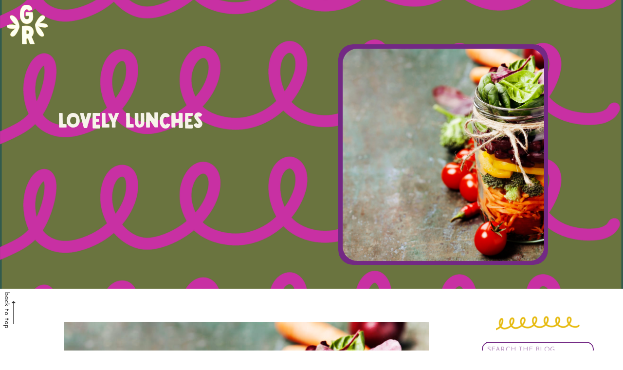

--- FILE ---
content_type: text/html; charset=UTF-8
request_url: https://groundandroot.com/blog/lovely-lunches/
body_size: 23846
content:
<!DOCTYPE html>
<html lang="en-US" class="d">
<head>
<link rel="stylesheet" type="text/css" href="//lib.showit.co/engine/2.6.4/showit.css" />
<meta name='robots' content='index, follow, max-image-preview:large, max-snippet:-1, max-video-preview:-1' />

	<!-- This site is optimized with the Yoast SEO plugin v23.2 - https://yoast.com/wordpress/plugins/seo/ -->
	<title>Lovely Lunches - Ground &amp; Root Cancer Nutrition</title>
	<link rel="canonical" href="https://groundandroot.com/blog/lovely-lunches/" />
	<meta property="og:locale" content="en_US" />
	<meta property="og:type" content="article" />
	<meta property="og:title" content="Lovely Lunches - Ground &amp; Root Cancer Nutrition" />
	<meta property="og:description" content="What do your lunches look like? Are they an after-thought? Are they grab &amp; go eat at your desk kind of lunches? Are they eaten out because you just don&#8217;t have time to throw something together in the morning? Maybe they&#8217;re skipped entirely and substituted with snacks during the day. OR maybe you&#8217;re lucky enough [&hellip;]" />
	<meta property="og:url" content="https://groundandroot.com/blog/lovely-lunches/" />
	<meta property="og:site_name" content="Ground &amp; Root Cancer Nutrition" />
	<meta property="article:published_time" content="2018-07-18T00:00:00+00:00" />
	<meta property="article:modified_time" content="2019-07-06T16:52:06+00:00" />
	<meta property="og:image" content="https://groundandroot.com/wp-content/uploads/2018/07/158a78_0ba2707f4af34b839352be6721c4b0bf~mv2_d_2366_1773_s_2.jpg" />
	<meta property="og:image:width" content="2366" />
	<meta property="og:image:height" content="1773" />
	<meta property="og:image:type" content="image/jpeg" />
	<meta name="author" content="dionnedetraz" />
	<meta name="twitter:card" content="summary_large_image" />
	<meta name="twitter:label1" content="Written by" />
	<meta name="twitter:data1" content="dionnedetraz" />
	<meta name="twitter:label2" content="Est. reading time" />
	<meta name="twitter:data2" content="5 minutes" />
	<script type="application/ld+json" class="yoast-schema-graph">{"@context":"https://schema.org","@graph":[{"@type":"WebPage","@id":"https://groundandroot.com/blog/lovely-lunches/","url":"https://groundandroot.com/blog/lovely-lunches/","name":"Lovely Lunches - Ground &amp; Root Cancer Nutrition","isPartOf":{"@id":"https://groundandroot.com/#website"},"primaryImageOfPage":{"@id":"https://groundandroot.com/blog/lovely-lunches/#primaryimage"},"image":{"@id":"https://groundandroot.com/blog/lovely-lunches/#primaryimage"},"thumbnailUrl":"https://groundandroot.com/wp-content/uploads/2018/07/158a78_0ba2707f4af34b839352be6721c4b0bf~mv2_d_2366_1773_s_2.jpg","datePublished":"2018-07-18T00:00:00+00:00","dateModified":"2019-07-06T16:52:06+00:00","author":{"@id":"https://groundandroot.com/#/schema/person/d15ea9732b27c3276e1f2d831fdee8a5"},"breadcrumb":{"@id":"https://groundandroot.com/blog/lovely-lunches/#breadcrumb"},"inLanguage":"en-US","potentialAction":[{"@type":"ReadAction","target":["https://groundandroot.com/blog/lovely-lunches/"]}]},{"@type":"ImageObject","inLanguage":"en-US","@id":"https://groundandroot.com/blog/lovely-lunches/#primaryimage","url":"https://groundandroot.com/wp-content/uploads/2018/07/158a78_0ba2707f4af34b839352be6721c4b0bf~mv2_d_2366_1773_s_2.jpg","contentUrl":"https://groundandroot.com/wp-content/uploads/2018/07/158a78_0ba2707f4af34b839352be6721c4b0bf~mv2_d_2366_1773_s_2.jpg","width":2366,"height":1773},{"@type":"BreadcrumbList","@id":"https://groundandroot.com/blog/lovely-lunches/#breadcrumb","itemListElement":[{"@type":"ListItem","position":1,"name":"Home","item":"https://groundandroot.com/"},{"@type":"ListItem","position":2,"name":"Lovely Lunches"}]},{"@type":"WebSite","@id":"https://groundandroot.com/#website","url":"https://groundandroot.com/","name":"Ground &amp; Root Cancer Nutrition","description":"Integrating the Power of Food to Support Cancer Recovery","potentialAction":[{"@type":"SearchAction","target":{"@type":"EntryPoint","urlTemplate":"https://groundandroot.com/?s={search_term_string}"},"query-input":"required name=search_term_string"}],"inLanguage":"en-US"},{"@type":"Person","@id":"https://groundandroot.com/#/schema/person/d15ea9732b27c3276e1f2d831fdee8a5","name":"dionnedetraz","image":{"@type":"ImageObject","inLanguage":"en-US","@id":"https://groundandroot.com/#/schema/person/image/","url":"https://secure.gravatar.com/avatar/338ae358d9b3cc2a96464b3adc855b47d31a24e10f23ff267ff70e3307d0ef2a?s=96&d=mm&r=g","contentUrl":"https://secure.gravatar.com/avatar/338ae358d9b3cc2a96464b3adc855b47d31a24e10f23ff267ff70e3307d0ef2a?s=96&d=mm&r=g","caption":"dionnedetraz"},"sameAs":["https://groundandroot.com/"],"url":"https://groundandroot.com/blog/author/dionnedetraz/"}]}</script>
	<!-- / Yoast SEO plugin. -->


<link rel="alternate" type="application/rss+xml" title="Ground &amp; Root Cancer Nutrition &raquo; Feed" href="https://groundandroot.com/feed/" />
<link rel="alternate" type="application/rss+xml" title="Ground &amp; Root Cancer Nutrition &raquo; Comments Feed" href="https://groundandroot.com/comments/feed/" />
		<!-- This site uses the Google Analytics by MonsterInsights plugin v9.11.1 - Using Analytics tracking - https://www.monsterinsights.com/ -->
							<script src="//www.googletagmanager.com/gtag/js?id=G-LD1HXLZ3P8"  data-cfasync="false" data-wpfc-render="false" type="text/javascript" async></script>
			<script data-cfasync="false" data-wpfc-render="false" type="text/javascript">
				var mi_version = '9.11.1';
				var mi_track_user = true;
				var mi_no_track_reason = '';
								var MonsterInsightsDefaultLocations = {"page_location":"https:\/\/groundandroot.com\/blog\/lovely-lunches\/"};
								MonsterInsightsDefaultLocations.page_location = window.location.href;
								if ( typeof MonsterInsightsPrivacyGuardFilter === 'function' ) {
					var MonsterInsightsLocations = (typeof MonsterInsightsExcludeQuery === 'object') ? MonsterInsightsPrivacyGuardFilter( MonsterInsightsExcludeQuery ) : MonsterInsightsPrivacyGuardFilter( MonsterInsightsDefaultLocations );
				} else {
					var MonsterInsightsLocations = (typeof MonsterInsightsExcludeQuery === 'object') ? MonsterInsightsExcludeQuery : MonsterInsightsDefaultLocations;
				}

								var disableStrs = [
										'ga-disable-G-LD1HXLZ3P8',
									];

				/* Function to detect opted out users */
				function __gtagTrackerIsOptedOut() {
					for (var index = 0; index < disableStrs.length; index++) {
						if (document.cookie.indexOf(disableStrs[index] + '=true') > -1) {
							return true;
						}
					}

					return false;
				}

				/* Disable tracking if the opt-out cookie exists. */
				if (__gtagTrackerIsOptedOut()) {
					for (var index = 0; index < disableStrs.length; index++) {
						window[disableStrs[index]] = true;
					}
				}

				/* Opt-out function */
				function __gtagTrackerOptout() {
					for (var index = 0; index < disableStrs.length; index++) {
						document.cookie = disableStrs[index] + '=true; expires=Thu, 31 Dec 2099 23:59:59 UTC; path=/';
						window[disableStrs[index]] = true;
					}
				}

				if ('undefined' === typeof gaOptout) {
					function gaOptout() {
						__gtagTrackerOptout();
					}
				}
								window.dataLayer = window.dataLayer || [];

				window.MonsterInsightsDualTracker = {
					helpers: {},
					trackers: {},
				};
				if (mi_track_user) {
					function __gtagDataLayer() {
						dataLayer.push(arguments);
					}

					function __gtagTracker(type, name, parameters) {
						if (!parameters) {
							parameters = {};
						}

						if (parameters.send_to) {
							__gtagDataLayer.apply(null, arguments);
							return;
						}

						if (type === 'event') {
														parameters.send_to = monsterinsights_frontend.v4_id;
							var hookName = name;
							if (typeof parameters['event_category'] !== 'undefined') {
								hookName = parameters['event_category'] + ':' + name;
							}

							if (typeof MonsterInsightsDualTracker.trackers[hookName] !== 'undefined') {
								MonsterInsightsDualTracker.trackers[hookName](parameters);
							} else {
								__gtagDataLayer('event', name, parameters);
							}
							
						} else {
							__gtagDataLayer.apply(null, arguments);
						}
					}

					__gtagTracker('js', new Date());
					__gtagTracker('set', {
						'developer_id.dZGIzZG': true,
											});
					if ( MonsterInsightsLocations.page_location ) {
						__gtagTracker('set', MonsterInsightsLocations);
					}
										__gtagTracker('config', 'G-LD1HXLZ3P8', {"forceSSL":"true","link_attribution":"true"} );
										window.gtag = __gtagTracker;										(function () {
						/* https://developers.google.com/analytics/devguides/collection/analyticsjs/ */
						/* ga and __gaTracker compatibility shim. */
						var noopfn = function () {
							return null;
						};
						var newtracker = function () {
							return new Tracker();
						};
						var Tracker = function () {
							return null;
						};
						var p = Tracker.prototype;
						p.get = noopfn;
						p.set = noopfn;
						p.send = function () {
							var args = Array.prototype.slice.call(arguments);
							args.unshift('send');
							__gaTracker.apply(null, args);
						};
						var __gaTracker = function () {
							var len = arguments.length;
							if (len === 0) {
								return;
							}
							var f = arguments[len - 1];
							if (typeof f !== 'object' || f === null || typeof f.hitCallback !== 'function') {
								if ('send' === arguments[0]) {
									var hitConverted, hitObject = false, action;
									if ('event' === arguments[1]) {
										if ('undefined' !== typeof arguments[3]) {
											hitObject = {
												'eventAction': arguments[3],
												'eventCategory': arguments[2],
												'eventLabel': arguments[4],
												'value': arguments[5] ? arguments[5] : 1,
											}
										}
									}
									if ('pageview' === arguments[1]) {
										if ('undefined' !== typeof arguments[2]) {
											hitObject = {
												'eventAction': 'page_view',
												'page_path': arguments[2],
											}
										}
									}
									if (typeof arguments[2] === 'object') {
										hitObject = arguments[2];
									}
									if (typeof arguments[5] === 'object') {
										Object.assign(hitObject, arguments[5]);
									}
									if ('undefined' !== typeof arguments[1].hitType) {
										hitObject = arguments[1];
										if ('pageview' === hitObject.hitType) {
											hitObject.eventAction = 'page_view';
										}
									}
									if (hitObject) {
										action = 'timing' === arguments[1].hitType ? 'timing_complete' : hitObject.eventAction;
										hitConverted = mapArgs(hitObject);
										__gtagTracker('event', action, hitConverted);
									}
								}
								return;
							}

							function mapArgs(args) {
								var arg, hit = {};
								var gaMap = {
									'eventCategory': 'event_category',
									'eventAction': 'event_action',
									'eventLabel': 'event_label',
									'eventValue': 'event_value',
									'nonInteraction': 'non_interaction',
									'timingCategory': 'event_category',
									'timingVar': 'name',
									'timingValue': 'value',
									'timingLabel': 'event_label',
									'page': 'page_path',
									'location': 'page_location',
									'title': 'page_title',
									'referrer' : 'page_referrer',
								};
								for (arg in args) {
																		if (!(!args.hasOwnProperty(arg) || !gaMap.hasOwnProperty(arg))) {
										hit[gaMap[arg]] = args[arg];
									} else {
										hit[arg] = args[arg];
									}
								}
								return hit;
							}

							try {
								f.hitCallback();
							} catch (ex) {
							}
						};
						__gaTracker.create = newtracker;
						__gaTracker.getByName = newtracker;
						__gaTracker.getAll = function () {
							return [];
						};
						__gaTracker.remove = noopfn;
						__gaTracker.loaded = true;
						window['__gaTracker'] = __gaTracker;
					})();
									} else {
										console.log("");
					(function () {
						function __gtagTracker() {
							return null;
						}

						window['__gtagTracker'] = __gtagTracker;
						window['gtag'] = __gtagTracker;
					})();
									}
			</script>
							<!-- / Google Analytics by MonsterInsights -->
		<script type="text/javascript">
/* <![CDATA[ */
window._wpemojiSettings = {"baseUrl":"https:\/\/s.w.org\/images\/core\/emoji\/16.0.1\/72x72\/","ext":".png","svgUrl":"https:\/\/s.w.org\/images\/core\/emoji\/16.0.1\/svg\/","svgExt":".svg","source":{"concatemoji":"https:\/\/groundandroot.com\/wp-includes\/js\/wp-emoji-release.min.js?ver=6.8.3"}};
/*! This file is auto-generated */
!function(s,n){var o,i,e;function c(e){try{var t={supportTests:e,timestamp:(new Date).valueOf()};sessionStorage.setItem(o,JSON.stringify(t))}catch(e){}}function p(e,t,n){e.clearRect(0,0,e.canvas.width,e.canvas.height),e.fillText(t,0,0);var t=new Uint32Array(e.getImageData(0,0,e.canvas.width,e.canvas.height).data),a=(e.clearRect(0,0,e.canvas.width,e.canvas.height),e.fillText(n,0,0),new Uint32Array(e.getImageData(0,0,e.canvas.width,e.canvas.height).data));return t.every(function(e,t){return e===a[t]})}function u(e,t){e.clearRect(0,0,e.canvas.width,e.canvas.height),e.fillText(t,0,0);for(var n=e.getImageData(16,16,1,1),a=0;a<n.data.length;a++)if(0!==n.data[a])return!1;return!0}function f(e,t,n,a){switch(t){case"flag":return n(e,"\ud83c\udff3\ufe0f\u200d\u26a7\ufe0f","\ud83c\udff3\ufe0f\u200b\u26a7\ufe0f")?!1:!n(e,"\ud83c\udde8\ud83c\uddf6","\ud83c\udde8\u200b\ud83c\uddf6")&&!n(e,"\ud83c\udff4\udb40\udc67\udb40\udc62\udb40\udc65\udb40\udc6e\udb40\udc67\udb40\udc7f","\ud83c\udff4\u200b\udb40\udc67\u200b\udb40\udc62\u200b\udb40\udc65\u200b\udb40\udc6e\u200b\udb40\udc67\u200b\udb40\udc7f");case"emoji":return!a(e,"\ud83e\udedf")}return!1}function g(e,t,n,a){var r="undefined"!=typeof WorkerGlobalScope&&self instanceof WorkerGlobalScope?new OffscreenCanvas(300,150):s.createElement("canvas"),o=r.getContext("2d",{willReadFrequently:!0}),i=(o.textBaseline="top",o.font="600 32px Arial",{});return e.forEach(function(e){i[e]=t(o,e,n,a)}),i}function t(e){var t=s.createElement("script");t.src=e,t.defer=!0,s.head.appendChild(t)}"undefined"!=typeof Promise&&(o="wpEmojiSettingsSupports",i=["flag","emoji"],n.supports={everything:!0,everythingExceptFlag:!0},e=new Promise(function(e){s.addEventListener("DOMContentLoaded",e,{once:!0})}),new Promise(function(t){var n=function(){try{var e=JSON.parse(sessionStorage.getItem(o));if("object"==typeof e&&"number"==typeof e.timestamp&&(new Date).valueOf()<e.timestamp+604800&&"object"==typeof e.supportTests)return e.supportTests}catch(e){}return null}();if(!n){if("undefined"!=typeof Worker&&"undefined"!=typeof OffscreenCanvas&&"undefined"!=typeof URL&&URL.createObjectURL&&"undefined"!=typeof Blob)try{var e="postMessage("+g.toString()+"("+[JSON.stringify(i),f.toString(),p.toString(),u.toString()].join(",")+"));",a=new Blob([e],{type:"text/javascript"}),r=new Worker(URL.createObjectURL(a),{name:"wpTestEmojiSupports"});return void(r.onmessage=function(e){c(n=e.data),r.terminate(),t(n)})}catch(e){}c(n=g(i,f,p,u))}t(n)}).then(function(e){for(var t in e)n.supports[t]=e[t],n.supports.everything=n.supports.everything&&n.supports[t],"flag"!==t&&(n.supports.everythingExceptFlag=n.supports.everythingExceptFlag&&n.supports[t]);n.supports.everythingExceptFlag=n.supports.everythingExceptFlag&&!n.supports.flag,n.DOMReady=!1,n.readyCallback=function(){n.DOMReady=!0}}).then(function(){return e}).then(function(){var e;n.supports.everything||(n.readyCallback(),(e=n.source||{}).concatemoji?t(e.concatemoji):e.wpemoji&&e.twemoji&&(t(e.twemoji),t(e.wpemoji)))}))}((window,document),window._wpemojiSettings);
/* ]]> */
</script>
<style id='wp-emoji-styles-inline-css' type='text/css'>

	img.wp-smiley, img.emoji {
		display: inline !important;
		border: none !important;
		box-shadow: none !important;
		height: 1em !important;
		width: 1em !important;
		margin: 0 0.07em !important;
		vertical-align: -0.1em !important;
		background: none !important;
		padding: 0 !important;
	}
</style>
<link rel='stylesheet' id='wp-block-library-css' href='https://groundandroot.com/wp-includes/css/dist/block-library/style.min.css?ver=6.8.3' type='text/css' media='all' />
<style id='classic-theme-styles-inline-css' type='text/css'>
/*! This file is auto-generated */
.wp-block-button__link{color:#fff;background-color:#32373c;border-radius:9999px;box-shadow:none;text-decoration:none;padding:calc(.667em + 2px) calc(1.333em + 2px);font-size:1.125em}.wp-block-file__button{background:#32373c;color:#fff;text-decoration:none}
</style>
<style id='auto-amazon-links-unit-style-inline-css' type='text/css'>
.aal-gutenberg-preview{max-height:400px;overflow:auto}

</style>
<style id='global-styles-inline-css' type='text/css'>
:root{--wp--preset--aspect-ratio--square: 1;--wp--preset--aspect-ratio--4-3: 4/3;--wp--preset--aspect-ratio--3-4: 3/4;--wp--preset--aspect-ratio--3-2: 3/2;--wp--preset--aspect-ratio--2-3: 2/3;--wp--preset--aspect-ratio--16-9: 16/9;--wp--preset--aspect-ratio--9-16: 9/16;--wp--preset--color--black: #000000;--wp--preset--color--cyan-bluish-gray: #abb8c3;--wp--preset--color--white: #ffffff;--wp--preset--color--pale-pink: #f78da7;--wp--preset--color--vivid-red: #cf2e2e;--wp--preset--color--luminous-vivid-orange: #ff6900;--wp--preset--color--luminous-vivid-amber: #fcb900;--wp--preset--color--light-green-cyan: #7bdcb5;--wp--preset--color--vivid-green-cyan: #00d084;--wp--preset--color--pale-cyan-blue: #8ed1fc;--wp--preset--color--vivid-cyan-blue: #0693e3;--wp--preset--color--vivid-purple: #9b51e0;--wp--preset--gradient--vivid-cyan-blue-to-vivid-purple: linear-gradient(135deg,rgba(6,147,227,1) 0%,rgb(155,81,224) 100%);--wp--preset--gradient--light-green-cyan-to-vivid-green-cyan: linear-gradient(135deg,rgb(122,220,180) 0%,rgb(0,208,130) 100%);--wp--preset--gradient--luminous-vivid-amber-to-luminous-vivid-orange: linear-gradient(135deg,rgba(252,185,0,1) 0%,rgba(255,105,0,1) 100%);--wp--preset--gradient--luminous-vivid-orange-to-vivid-red: linear-gradient(135deg,rgba(255,105,0,1) 0%,rgb(207,46,46) 100%);--wp--preset--gradient--very-light-gray-to-cyan-bluish-gray: linear-gradient(135deg,rgb(238,238,238) 0%,rgb(169,184,195) 100%);--wp--preset--gradient--cool-to-warm-spectrum: linear-gradient(135deg,rgb(74,234,220) 0%,rgb(151,120,209) 20%,rgb(207,42,186) 40%,rgb(238,44,130) 60%,rgb(251,105,98) 80%,rgb(254,248,76) 100%);--wp--preset--gradient--blush-light-purple: linear-gradient(135deg,rgb(255,206,236) 0%,rgb(152,150,240) 100%);--wp--preset--gradient--blush-bordeaux: linear-gradient(135deg,rgb(254,205,165) 0%,rgb(254,45,45) 50%,rgb(107,0,62) 100%);--wp--preset--gradient--luminous-dusk: linear-gradient(135deg,rgb(255,203,112) 0%,rgb(199,81,192) 50%,rgb(65,88,208) 100%);--wp--preset--gradient--pale-ocean: linear-gradient(135deg,rgb(255,245,203) 0%,rgb(182,227,212) 50%,rgb(51,167,181) 100%);--wp--preset--gradient--electric-grass: linear-gradient(135deg,rgb(202,248,128) 0%,rgb(113,206,126) 100%);--wp--preset--gradient--midnight: linear-gradient(135deg,rgb(2,3,129) 0%,rgb(40,116,252) 100%);--wp--preset--font-size--small: 13px;--wp--preset--font-size--medium: 20px;--wp--preset--font-size--large: 36px;--wp--preset--font-size--x-large: 42px;--wp--preset--font-family--inter: "Inter", sans-serif;--wp--preset--font-family--cardo: Cardo;--wp--preset--spacing--20: 0.44rem;--wp--preset--spacing--30: 0.67rem;--wp--preset--spacing--40: 1rem;--wp--preset--spacing--50: 1.5rem;--wp--preset--spacing--60: 2.25rem;--wp--preset--spacing--70: 3.38rem;--wp--preset--spacing--80: 5.06rem;--wp--preset--shadow--natural: 6px 6px 9px rgba(0, 0, 0, 0.2);--wp--preset--shadow--deep: 12px 12px 50px rgba(0, 0, 0, 0.4);--wp--preset--shadow--sharp: 6px 6px 0px rgba(0, 0, 0, 0.2);--wp--preset--shadow--outlined: 6px 6px 0px -3px rgba(255, 255, 255, 1), 6px 6px rgba(0, 0, 0, 1);--wp--preset--shadow--crisp: 6px 6px 0px rgba(0, 0, 0, 1);}:where(.is-layout-flex){gap: 0.5em;}:where(.is-layout-grid){gap: 0.5em;}body .is-layout-flex{display: flex;}.is-layout-flex{flex-wrap: wrap;align-items: center;}.is-layout-flex > :is(*, div){margin: 0;}body .is-layout-grid{display: grid;}.is-layout-grid > :is(*, div){margin: 0;}:where(.wp-block-columns.is-layout-flex){gap: 2em;}:where(.wp-block-columns.is-layout-grid){gap: 2em;}:where(.wp-block-post-template.is-layout-flex){gap: 1.25em;}:where(.wp-block-post-template.is-layout-grid){gap: 1.25em;}.has-black-color{color: var(--wp--preset--color--black) !important;}.has-cyan-bluish-gray-color{color: var(--wp--preset--color--cyan-bluish-gray) !important;}.has-white-color{color: var(--wp--preset--color--white) !important;}.has-pale-pink-color{color: var(--wp--preset--color--pale-pink) !important;}.has-vivid-red-color{color: var(--wp--preset--color--vivid-red) !important;}.has-luminous-vivid-orange-color{color: var(--wp--preset--color--luminous-vivid-orange) !important;}.has-luminous-vivid-amber-color{color: var(--wp--preset--color--luminous-vivid-amber) !important;}.has-light-green-cyan-color{color: var(--wp--preset--color--light-green-cyan) !important;}.has-vivid-green-cyan-color{color: var(--wp--preset--color--vivid-green-cyan) !important;}.has-pale-cyan-blue-color{color: var(--wp--preset--color--pale-cyan-blue) !important;}.has-vivid-cyan-blue-color{color: var(--wp--preset--color--vivid-cyan-blue) !important;}.has-vivid-purple-color{color: var(--wp--preset--color--vivid-purple) !important;}.has-black-background-color{background-color: var(--wp--preset--color--black) !important;}.has-cyan-bluish-gray-background-color{background-color: var(--wp--preset--color--cyan-bluish-gray) !important;}.has-white-background-color{background-color: var(--wp--preset--color--white) !important;}.has-pale-pink-background-color{background-color: var(--wp--preset--color--pale-pink) !important;}.has-vivid-red-background-color{background-color: var(--wp--preset--color--vivid-red) !important;}.has-luminous-vivid-orange-background-color{background-color: var(--wp--preset--color--luminous-vivid-orange) !important;}.has-luminous-vivid-amber-background-color{background-color: var(--wp--preset--color--luminous-vivid-amber) !important;}.has-light-green-cyan-background-color{background-color: var(--wp--preset--color--light-green-cyan) !important;}.has-vivid-green-cyan-background-color{background-color: var(--wp--preset--color--vivid-green-cyan) !important;}.has-pale-cyan-blue-background-color{background-color: var(--wp--preset--color--pale-cyan-blue) !important;}.has-vivid-cyan-blue-background-color{background-color: var(--wp--preset--color--vivid-cyan-blue) !important;}.has-vivid-purple-background-color{background-color: var(--wp--preset--color--vivid-purple) !important;}.has-black-border-color{border-color: var(--wp--preset--color--black) !important;}.has-cyan-bluish-gray-border-color{border-color: var(--wp--preset--color--cyan-bluish-gray) !important;}.has-white-border-color{border-color: var(--wp--preset--color--white) !important;}.has-pale-pink-border-color{border-color: var(--wp--preset--color--pale-pink) !important;}.has-vivid-red-border-color{border-color: var(--wp--preset--color--vivid-red) !important;}.has-luminous-vivid-orange-border-color{border-color: var(--wp--preset--color--luminous-vivid-orange) !important;}.has-luminous-vivid-amber-border-color{border-color: var(--wp--preset--color--luminous-vivid-amber) !important;}.has-light-green-cyan-border-color{border-color: var(--wp--preset--color--light-green-cyan) !important;}.has-vivid-green-cyan-border-color{border-color: var(--wp--preset--color--vivid-green-cyan) !important;}.has-pale-cyan-blue-border-color{border-color: var(--wp--preset--color--pale-cyan-blue) !important;}.has-vivid-cyan-blue-border-color{border-color: var(--wp--preset--color--vivid-cyan-blue) !important;}.has-vivid-purple-border-color{border-color: var(--wp--preset--color--vivid-purple) !important;}.has-vivid-cyan-blue-to-vivid-purple-gradient-background{background: var(--wp--preset--gradient--vivid-cyan-blue-to-vivid-purple) !important;}.has-light-green-cyan-to-vivid-green-cyan-gradient-background{background: var(--wp--preset--gradient--light-green-cyan-to-vivid-green-cyan) !important;}.has-luminous-vivid-amber-to-luminous-vivid-orange-gradient-background{background: var(--wp--preset--gradient--luminous-vivid-amber-to-luminous-vivid-orange) !important;}.has-luminous-vivid-orange-to-vivid-red-gradient-background{background: var(--wp--preset--gradient--luminous-vivid-orange-to-vivid-red) !important;}.has-very-light-gray-to-cyan-bluish-gray-gradient-background{background: var(--wp--preset--gradient--very-light-gray-to-cyan-bluish-gray) !important;}.has-cool-to-warm-spectrum-gradient-background{background: var(--wp--preset--gradient--cool-to-warm-spectrum) !important;}.has-blush-light-purple-gradient-background{background: var(--wp--preset--gradient--blush-light-purple) !important;}.has-blush-bordeaux-gradient-background{background: var(--wp--preset--gradient--blush-bordeaux) !important;}.has-luminous-dusk-gradient-background{background: var(--wp--preset--gradient--luminous-dusk) !important;}.has-pale-ocean-gradient-background{background: var(--wp--preset--gradient--pale-ocean) !important;}.has-electric-grass-gradient-background{background: var(--wp--preset--gradient--electric-grass) !important;}.has-midnight-gradient-background{background: var(--wp--preset--gradient--midnight) !important;}.has-small-font-size{font-size: var(--wp--preset--font-size--small) !important;}.has-medium-font-size{font-size: var(--wp--preset--font-size--medium) !important;}.has-large-font-size{font-size: var(--wp--preset--font-size--large) !important;}.has-x-large-font-size{font-size: var(--wp--preset--font-size--x-large) !important;}
:where(.wp-block-post-template.is-layout-flex){gap: 1.25em;}:where(.wp-block-post-template.is-layout-grid){gap: 1.25em;}
:where(.wp-block-columns.is-layout-flex){gap: 2em;}:where(.wp-block-columns.is-layout-grid){gap: 2em;}
:root :where(.wp-block-pullquote){font-size: 1.5em;line-height: 1.6;}
</style>
<link rel='stylesheet' id='woocommerce-layout-css' href='https://groundandroot.com/wp-content/plugins/woocommerce/assets/css/woocommerce-layout.css?ver=9.1.4' type='text/css' media='all' />
<link rel='stylesheet' id='woocommerce-smallscreen-css' href='https://groundandroot.com/wp-content/plugins/woocommerce/assets/css/woocommerce-smallscreen.css?ver=9.1.4' type='text/css' media='only screen and (max-width: 768px)' />
<link rel='stylesheet' id='woocommerce-general-css' href='https://groundandroot.com/wp-content/plugins/woocommerce/assets/css/woocommerce.css?ver=9.1.4' type='text/css' media='all' />
<style id='woocommerce-inline-inline-css' type='text/css'>
.woocommerce form .form-row .required { visibility: visible; }
</style>
<link rel='stylesheet' id='amazon-auto-links-_common-css' href='https://groundandroot.com/wp-content/plugins/amazon-auto-links/template/_common/style.min.css?ver=5.4.2' type='text/css' media='all' />
<link rel='stylesheet' id='amazon-auto-links-list-css' href='https://groundandroot.com/wp-content/plugins/amazon-auto-links/template/list/style.min.css?ver=1.4.1' type='text/css' media='all' />
<link rel='stylesheet' id='recent-posts-widget-with-thumbnails-public-style-css' href='https://groundandroot.com/wp-content/plugins/recent-posts-widget-with-thumbnails/public.css?ver=7.1.1' type='text/css' media='all' />
<link rel='stylesheet' id='dashicons-css' href='https://groundandroot.com/wp-includes/css/dashicons.min.css?ver=6.8.3' type='text/css' media='all' />
<link rel='stylesheet' id='wp-pointer-css' href='https://groundandroot.com/wp-includes/css/wp-pointer.min.css?ver=6.8.3' type='text/css' media='all' />
<link rel='stylesheet' id='pub-style-css' href='https://groundandroot.com/wp-content/themes/showit/pubs/b1puiu9hhfxusebjudmprq/20251216160818Sxzjbx4/assets/pub.css?ver=1765901317' type='text/css' media='all' />
<script type="text/javascript" src="https://groundandroot.com/wp-includes/js/jquery/jquery.min.js?ver=3.7.1" id="jquery-core-js"></script>
<script type="text/javascript" id="jquery-core-js-after">
/* <![CDATA[ */
$ = jQuery;
/* ]]> */
</script>
<script type="text/javascript" src="https://groundandroot.com/wp-includes/js/jquery/jquery-migrate.min.js?ver=3.4.1" id="jquery-migrate-js"></script>
<script type="text/javascript" src="https://groundandroot.com/wp-content/plugins/google-analytics-for-wordpress/assets/js/frontend-gtag.min.js?ver=9.11.1" id="monsterinsights-frontend-script-js" async="async" data-wp-strategy="async"></script>
<script data-cfasync="false" data-wpfc-render="false" type="text/javascript" id='monsterinsights-frontend-script-js-extra'>/* <![CDATA[ */
var monsterinsights_frontend = {"js_events_tracking":"true","download_extensions":"doc,pdf,ppt,zip,xls,docx,pptx,xlsx","inbound_paths":"[{\"path\":\"\\\/go\\\/\",\"label\":\"affiliate\"},{\"path\":\"\\\/recommend\\\/\",\"label\":\"affiliate\"}]","home_url":"https:\/\/groundandroot.com","hash_tracking":"false","v4_id":"G-LD1HXLZ3P8"};/* ]]> */
</script>
<script type="text/javascript" src="https://groundandroot.com/wp-content/plugins/woocommerce/assets/js/jquery-blockui/jquery.blockUI.min.js?ver=2.7.0-wc.9.1.4" id="jquery-blockui-js" defer="defer" data-wp-strategy="defer"></script>
<script type="text/javascript" id="wc-add-to-cart-js-extra">
/* <![CDATA[ */
var wc_add_to_cart_params = {"ajax_url":"\/wp-admin\/admin-ajax.php","wc_ajax_url":"\/?wc-ajax=%%endpoint%%","i18n_view_cart":"View cart","cart_url":"https:\/\/groundandroot.com\/cart\/","is_cart":"","cart_redirect_after_add":"yes"};
/* ]]> */
</script>
<script type="text/javascript" src="https://groundandroot.com/wp-content/plugins/woocommerce/assets/js/frontend/add-to-cart.min.js?ver=9.1.4" id="wc-add-to-cart-js" defer="defer" data-wp-strategy="defer"></script>
<script type="text/javascript" src="https://groundandroot.com/wp-content/plugins/woocommerce/assets/js/js-cookie/js.cookie.min.js?ver=2.1.4-wc.9.1.4" id="js-cookie-js" defer="defer" data-wp-strategy="defer"></script>
<script type="text/javascript" id="woocommerce-js-extra">
/* <![CDATA[ */
var woocommerce_params = {"ajax_url":"\/wp-admin\/admin-ajax.php","wc_ajax_url":"\/?wc-ajax=%%endpoint%%"};
/* ]]> */
</script>
<script type="text/javascript" src="https://groundandroot.com/wp-content/plugins/woocommerce/assets/js/frontend/woocommerce.min.js?ver=9.1.4" id="woocommerce-js" defer="defer" data-wp-strategy="defer"></script>
<script type="text/javascript" id="WCPAY_ASSETS-js-extra">
/* <![CDATA[ */
var wcpayAssets = {"url":"https:\/\/groundandroot.com\/wp-content\/plugins\/woocommerce-payments\/dist\/"};
/* ]]> */
</script>
<script type="text/javascript" src="https://groundandroot.com/wp-content/themes/showit/pubs/b1puiu9hhfxusebjudmprq/20251216160818Sxzjbx4/assets/pub.js?ver=1765901317" id="pub-script-js"></script>
<link rel="https://api.w.org/" href="https://groundandroot.com/wp-json/" /><link rel="alternate" title="JSON" type="application/json" href="https://groundandroot.com/wp-json/wp/v2/posts/124" /><link rel="EditURI" type="application/rsd+xml" title="RSD" href="https://groundandroot.com/xmlrpc.php?rsd" />
<link rel='shortlink' href='https://groundandroot.com/?p=124' />
<link rel="alternate" title="oEmbed (JSON)" type="application/json+oembed" href="https://groundandroot.com/wp-json/oembed/1.0/embed?url=https%3A%2F%2Fgroundandroot.com%2Fblog%2Flovely-lunches%2F" />
<link rel="alternate" title="oEmbed (XML)" type="text/xml+oembed" href="https://groundandroot.com/wp-json/oembed/1.0/embed?url=https%3A%2F%2Fgroundandroot.com%2Fblog%2Flovely-lunches%2F&#038;format=xml" />
<!-- Global site tag (gtag.js) - Google Analytics -->
<script async src="https://www.googletagmanager.com/gtag/js?id=UA-127419591-1"></script>
<script>
  window.dataLayer = window.dataLayer || [];
  function gtag(){dataLayer.push(arguments);}
  gtag('js', new Date());

  gtag('config', 'UA-127419591-1');
</script>

<!-- Facebook Pixel Code -->
<script>
  !function(f,b,e,v,n,t,s)
  {if(f.fbq)return;n=f.fbq=function(){n.callMethod?
  n.callMethod.apply(n,arguments):n.queue.push(arguments)};
  if(!f._fbq)f._fbq=n;n.push=n;n.loaded=!0;n.version='2.0';
  n.queue=[];t=b.createElement(e);t.async=!0;
  t.src=v;s=b.getElementsByTagName(e)[0];
  s.parentNode.insertBefore(t,s)}(window, document,'script',
  'https://connect.facebook.net/en_US/fbevents.js');
  fbq('init', '336176616783871');
  fbq('track', 'PageView');
</script>
<noscript><img height="1" width="1" style="display:none"
  src="https://www.facebook.com/tr?id=336176616783871&ev=PageView&noscript=1"
/></noscript>
<!-- End Facebook Pixel Code --><style type='text/css' id='amazon-auto-links-button-css' data-version='5.4.2'>.amazon-auto-links-button.amazon-auto-links-button-default { background-image: -webkit-linear-gradient(top, #4997e5, #3f89ba);background-image: -moz-linear-gradient(top, #4997e5, #3f89ba);background-image: -ms-linear-gradient(top, #4997e5, #3f89ba);background-image: -o-linear-gradient(top, #4997e5, #3f89ba);background-image: linear-gradient(to bottom, #4997e5, #3f89ba);-webkit-border-radius: 4px;-moz-border-radius: 4px;border-radius: 4px;margin-left: auto;margin-right: auto;text-align: center;white-space: nowrap;color: #ffffff;font-size: 13px;text-shadow: 0 0 transparent;width: 100px;padding: 7px 8px 8px 8px;background: #3498db;border: solid #6891a5 1px;text-decoration: none;}.amazon-auto-links-button.amazon-auto-links-button-default:hover {background: #3cb0fd;background-image: -webkit-linear-gradient(top, #3cb0fd, #3498db);background-image: -moz-linear-gradient(top, #3cb0fd, #3498db);background-image: -ms-linear-gradient(top, #3cb0fd, #3498db);background-image: -o-linear-gradient(top, #3cb0fd, #3498db);background-image: linear-gradient(to bottom, #3cb0fd, #3498db);text-decoration: none;}.amazon-auto-links-button.amazon-auto-links-button-default > a {color: inherit; border-bottom: none;text-decoration: none; }.amazon-auto-links-button.amazon-auto-links-button-default > a:hover {color: inherit;}.amazon-auto-links-button > a, .amazon-auto-links-button > a:hover {-webkit-box-shadow: none;box-shadow: none;color: inherit;}div.amazon-auto-links-button {line-height: 1.3; }button.amazon-auto-links-button {white-space: nowrap;}.amazon-auto-links-button-link {text-decoration: none;}.amazon-auto-links-button.amazon-auto-links-button-760 {background: #4997e5;background-image: -webkit-linear-gradient(top, #4997e5, #3f89ba);background-image: -moz-linear-gradient(top, #4997e5, #3f89ba);background-image: -ms-linear-gradient(top, #4997e5, #3f89ba);background-image: -o-linear-gradient(top, #4997e5, #3f89ba);background-image: linear-gradient(to bottom, #4997e5, #3f89ba);-webkit-border-radius: 4;-moz-border-radius: 4;border-radius: 4px;margin-left: auto;margin-right: auto;text-align: center;white-space: nowrap;color: #ffffff;font-size: 13px;text-shadow-color: transparent;width: 100px;box-shadow-color: #666666;padding: 7px 8px 8px 8px;background: #3498db;border: solid #6891a5 1px;text-decoration: none;}.amazon-auto-links-button.amazon-auto-links-button-760:hover {background: #3cb0fd;background-image: -webkit-linear-gradient(top, #3cb0fd, #3498db);background-image: -moz-linear-gradient(top, #3cb0fd, #3498db);background-image: -ms-linear-gradient(top, #3cb0fd, #3498db);background-image: -o-linear-gradient(top, #3cb0fd, #3498db);background-image: linear-gradient(to bottom, #3cb0fd, #3498db);text-decoration: none;}</style>	<noscript><style>.woocommerce-product-gallery{ opacity: 1 !important; }</style></noscript>
	<style class='wp-fonts-local' type='text/css'>
@font-face{font-family:Inter;font-style:normal;font-weight:300 900;font-display:fallback;src:url('https://groundandroot.com/wp-content/plugins/woocommerce/assets/fonts/Inter-VariableFont_slnt,wght.woff2') format('woff2');font-stretch:normal;}
@font-face{font-family:Cardo;font-style:normal;font-weight:400;font-display:fallback;src:url('https://groundandroot.com/wp-content/plugins/woocommerce/assets/fonts/cardo_normal_400.woff2') format('woff2');}
</style>
<link rel="icon" href="https://groundandroot.com/wp-content/uploads/2022/07/favicon.png" sizes="32x32" />
<link rel="icon" href="https://groundandroot.com/wp-content/uploads/2022/07/favicon.png" sizes="192x192" />
<link rel="apple-touch-icon" href="https://groundandroot.com/wp-content/uploads/2022/07/favicon.png" />
<meta name="msapplication-TileImage" content="https://groundandroot.com/wp-content/uploads/2022/07/favicon.png" />

<meta charset="UTF-8" />
<meta name="viewport" content="width=device-width, initial-scale=1" />
<link rel="icon" type="image/png" href="//static.showit.co/200/SPvhw5O5oa2dlu7Lcw1kPQ/163710/purple_flower.png" />
<link rel="preconnect" href="https://static.showit.co" />

<link rel="preconnect" href="https://fonts.googleapis.com">
<link rel="preconnect" href="https://fonts.gstatic.com" crossorigin>
<link href="https://fonts.googleapis.com/css?family=Josefin+Sans:regular" rel="stylesheet" type="text/css"/>
<style>
@font-face{font-family:Handmade Sans;src:url('//static.showit.co/file/VO2Fme-yx7rZYdqVbrAdnw/shared/handmade_sans-webfont.woff');}
@font-face{font-family:LucyRose;src:url('//static.showit.co/file/h2lpVIBWRJKQXafMU6DKgw/shared/lucyrose-regular.woff');}
@font-face{font-family:Galerie La Mess Smooth;src:url('//static.showit.co/file/8Le-JcT_fsxmr8xtyGX28A/shared/galerielamess-smooth.woff');}
</style>
<script id="init_data" type="application/json">
{"mobile":{"w":320},"desktop":{"w":1200,"bgFillType":"color","bgColor":"#ffffff"},"sid":"b1puiu9hhfxusebjudmprq","break":768,"assetURL":"//static.showit.co","contactFormId":"163710/293684","cfAction":"aHR0cHM6Ly9jbGllbnRzZXJ2aWNlLnNob3dpdC5jby9jb250YWN0Zm9ybQ==","sgAction":"aHR0cHM6Ly9jbGllbnRzZXJ2aWNlLnNob3dpdC5jby9zb2NpYWxncmlk","blockData":[{"slug":"post-title","visible":"a","states":[],"d":{"h":593,"w":1200,"nature":"dH","bgFillType":"color","bgColor":"#325b4d","bgMediaType":"image","bgImage":{"key":"TuhBc7MLUtl_OXYBDBjJ6w/shared/ground_and_root_pattern_5.png","aspect_ratio":0.62819,"title":"Ground & Root Pattern 5","type":"asset"}},"m":{"h":733,"w":320,"bgFillType":"color","bgColor":"#ffffff","bgMediaType":"image","bgImage":{"key":"TuhBc7MLUtl_OXYBDBjJ6w/shared/ground_and_root_pattern_5.png","aspect_ratio":0.62819,"title":"Ground & Root Pattern 5","type":"asset"}}},{"slug":"blog-side-bar-desktop","visible":"d","states":[],"d":{"h":1,"w":1200,"locking":{},"trIn":{"type":"none"},"trOut":{"type":"none"},"bgFillType":"color","bgColor":"#000000:0","bgMediaType":"none"},"m":{"h":2086,"w":320,"bgFillType":"color","bgColor":"#FFFFFF","bgMediaType":"none"}},{"slug":"back-to-top","visible":"d","states":[],"d":{"h":1,"w":1200,"locking":{"side":"st","offset":260},"bgFillType":"color","bgColor":"#000000:0","bgMediaType":"none"},"m":{"h":200,"w":320,"bgFillType":"color","bgColor":"#ffffff","bgMediaType":"none"}},{"slug":"post-content","visible":"a","states":[],"d":{"h":1038,"w":1200,"nature":"dH","bgFillType":"color","bgColor":"#ffffff","bgMediaType":"none"},"m":{"h":2124,"w":320,"nature":"dH","bgFillType":"color","bgColor":"#FFFFFF","bgMediaType":"none"}},{"slug":"footer","visible":"a","states":[],"d":{"h":487,"w":1200,"bgFillType":"color","bgColor":"colors-6:80","bgMediaType":"image","bgImage":{"key":"j7BricF_0YmUvQrYIF53WA/shared/texture_6.png","aspect_ratio":1.33333,"title":"Texture 6","type":"asset"},"bgOpacity":100,"bgPos":"ct","bgScale":"cover","bgScroll":"p"},"m":{"h":1098,"w":320,"bgFillType":"color","bgColor":"colors-6:80","bgMediaType":"image","bgImage":{"key":"j7BricF_0YmUvQrYIF53WA/shared/texture_6.png","aspect_ratio":1.33333,"title":"Texture 6","type":"asset"},"bgOpacity":100,"bgPos":"ct","bgScale":"cover","bgScroll":"p"}},{"slug":"site-credit","visible":"a","states":[],"d":{"h":32,"w":1200,"bgFillType":"color","bgColor":"colors-3","bgMediaType":"none"},"m":{"h":87,"w":320,"bgFillType":"color","bgColor":"colors-3","bgMediaType":"none"}},{"slug":"menu-mobile","visible":"m","states":[],"d":{"h":896,"w":1200,"stateTrIn":{"type":"fade","duration":0},"stateTrOut":{"type":"fade","duration":0},"bgFillType":"color","bgColor":"colors-1","bgMediaType":"none"},"m":{"h":661,"w":320,"locking":{"side":"t"},"nature":"wH","bgFillType":"color","bgColor":"colors-1","bgMediaType":"none"}}],"elementData":[{"type":"simple","visible":"a","id":"post-title_0","blockId":"post-title","m":{"x":41,"y":138,"w":239,"h":354,"a":0},"d":{"x":655,"y":91,"w":431,"h":453,"a":0}},{"type":"graphic","visible":"a","id":"post-title_1","blockId":"post-title","m":{"x":50,"y":149,"w":221,"h":333,"a":0},"d":{"x":664,"y":100,"w":414,"h":436,"a":0,"trIn":{"cl":"fadeIn","d":1,"dl":"0"}},"c":{"key":"NlW5o8To7L3PIrdhydiNwg/shared/dts_caldo_daniel_faro_photo_id3940.jpg","aspect_ratio":0.66667}},{"type":"text","visible":"a","id":"post-title_2","blockId":"post-title","m":{"x":20,"y":521,"w":280,"h":87,"a":0},"d":{"x":79,"y":219,"w":504,"h":98,"a":0,"trIn":{"cl":"fadeIn","d":0.75,"dl":"0"}}},{"type":"graphic","visible":"a","id":"post-title_3","blockId":"post-title","m":{"x":0,"y":30,"w":88,"h":85,"a":0},"d":{"x":14,"y":10,"w":84,"h":81,"a":0,"lockH":"l"},"c":{"key":"NA54fDzsqME87krSh7_Zug/shared/sub_logo_yellow.png","aspect_ratio":1.03168}},{"type":"graphic","visible":"a","id":"post-title_4","blockId":"post-title","m":{"x":0,"y":30,"w":88,"h":85,"a":0},"d":{"x":14,"y":10,"w":84,"h":81,"a":0,"lockH":"l"},"c":{"key":"epkjBi7eVKzMziyX9c7dKQ/shared/sub_logo_white.png","aspect_ratio":1.03168}},{"type":"graphic","visible":"m","id":"post-title_5","blockId":"post-title","m":{"x":253,"y":40,"w":38,"h":23,"a":0},"d":{"x":1038,"y":29,"w":37,"h":22,"a":0,"lockH":"r"},"pc":[{"type":"show","block":"menu-mobile"}],"c":{"key":"fgr7TRtqYcj4_K3di9pnSQ/shared/logomark_white.png","aspect_ratio":1.67524}},{"type":"text","visible":"m","id":"post-title_6","blockId":"post-title","m":{"x":234,"y":72,"w":76,"h":19,"a":0},"d":{"x":543,"y":439,"w":114,"h":19,"a":0},"pc":[{"type":"show","block":"menu-mobile"}]},{"type":"graphic","visible":"a","id":"blog-side-bar-desktop_0","blockId":"blog-side-bar-desktop","m":{"x":36,"y":38,"w":182,"h":273,"a":0},"d":{"x":969,"y":214,"w":165,"h":247,"a":0,"gs":{"s":50}},"c":{"key":"3M2osbRKsJZyf_ndzk-yEA/shared/gr-blog.gif","aspect_ratio":0.66667}},{"type":"graphic","visible":"a","id":"blog-side-bar-desktop_1","blockId":"blog-side-bar-desktop","m":{"x":48,"y":280,"w":224,"h":149,"a":0},"d":{"x":979,"y":664,"w":172,"h":115,"a":180},"c":{"key":"1cyt4IkT6qsxSp6vZQeKEw/shared/helix_5.png","aspect_ratio":1.5}},{"type":"graphic","visible":"a","id":"blog-side-bar-desktop_2","blockId":"blog-side-bar-desktop","m":{"x":48,"y":280,"w":224,"h":149,"a":0},"d":{"x":979,"y":583,"w":172,"h":115,"a":0},"c":{"key":"1cyt4IkT6qsxSp6vZQeKEw/shared/helix_5.png","aspect_ratio":1.5}},{"type":"graphic","visible":"a","id":"blog-side-bar-desktop_3","blockId":"blog-side-bar-desktop","m":{"x":48,"y":280,"w":224,"h":149,"a":0},"d":{"x":979,"y":118,"w":172,"h":115,"a":180},"c":{"key":"BvcY5NgzRAGiccIE614B-A/shared/helix_4.png","aspect_ratio":1.5}},{"type":"graphic","visible":"a","id":"blog-side-bar-desktop_4","blockId":"blog-side-bar-desktop","m":{"x":48,"y":280,"w":224,"h":149,"a":0},"d":{"x":979,"y":10,"w":172,"h":115,"a":0},"c":{"key":"BvcY5NgzRAGiccIE614B-A/shared/helix_4.png","aspect_ratio":1.5}},{"type":"text","visible":"a","id":"blog-side-bar-desktop_5","blockId":"blog-side-bar-desktop","m":{"x":30,"y":329,"w":260,"h":40,"a":0},"d":{"x":940,"y":494,"w":250,"h":19,"a":0}},{"type":"text","visible":"a","id":"blog-side-bar-desktop_6","blockId":"blog-side-bar-desktop","m":{"x":30,"y":627,"w":261,"h":17,"a":0},"d":{"x":956,"y":756,"w":219,"h":16,"a":0}},{"type":"text","visible":"a","id":"blog-side-bar-desktop_7","blockId":"blog-side-bar-desktop","m":{"x":22,"y":389,"w":276,"h":112,"a":0},"d":{"x":950,"y":523,"w":231,"h":78,"a":0}},{"type":"simple","visible":"a","id":"blog-side-bar-desktop_8","blockId":"blog-side-bar-desktop","m":{"x":28,"y":666,"w":265,"h":34,"a":0},"d":{"x":950,"y":788,"w":230,"h":36,"a":0}},{"type":"text","visible":"a","id":"blog-side-bar-desktop_9","blockId":"blog-side-bar-desktop","m":{"x":24,"y":674,"w":273,"h":18,"a":0},"d":{"x":956,"y":799,"w":219,"h":16,"a":0}},{"type":"simple","visible":"a","id":"blog-side-bar-desktop_10","blockId":"blog-side-bar-desktop","m":{"x":28,"y":713,"w":265,"h":34,"a":0},"d":{"x":950,"y":843,"w":230,"h":36,"a":0}},{"type":"text","visible":"a","id":"blog-side-bar-desktop_11","blockId":"blog-side-bar-desktop","m":{"x":24,"y":721,"w":273,"h":18,"a":0},"d":{"x":956,"y":854,"w":219,"h":16,"a":0}},{"type":"simple","visible":"a","id":"blog-side-bar-desktop_12","blockId":"blog-side-bar-desktop","m":{"x":28,"y":759,"w":265,"h":34,"a":0},"d":{"x":950,"y":896,"w":230,"h":36,"a":0}},{"type":"text","visible":"a","id":"blog-side-bar-desktop_13","blockId":"blog-side-bar-desktop","m":{"x":24,"y":767,"w":273,"h":18,"a":0},"d":{"x":956,"y":907,"w":219,"h":16,"a":0}},{"type":"simple","visible":"a","id":"blog-side-bar-desktop_14","blockId":"blog-side-bar-desktop","m":{"x":28,"y":806,"w":265,"h":34,"a":0},"d":{"x":950,"y":951,"w":230,"h":36,"a":0}},{"type":"text","visible":"a","id":"blog-side-bar-desktop_15","blockId":"blog-side-bar-desktop","m":{"x":24,"y":814,"w":273,"h":18,"a":0},"d":{"x":956,"y":962,"w":219,"h":16,"a":0}},{"type":"icon","visible":"a","id":"blog-side-bar-desktop_16","blockId":"blog-side-bar-desktop","m":{"x":124,"y":553,"w":23,"h":23,"a":0},"d":{"x":1039,"y":673,"w":25,"h":25,"a":0}},{"type":"icon","visible":"a","id":"blog-side-bar-desktop_17","blockId":"blog-side-bar-desktop","m":{"x":149,"y":553,"w":23,"h":23,"a":0},"d":{"x":1070,"y":673,"w":25,"h":25,"a":0}},{"type":"simple","visible":"a","id":"blog-side-bar-desktop_18","blockId":"blog-side-bar-desktop","m":{"x":37,"y":1981,"w":246,"h":36,"a":0},"d":{"x":950,"y":109,"w":230,"h":31,"a":0}},{"type":"text","visible":"a","id":"blog-side-bar-desktop_19","blockId":"blog-side-bar-desktop","m":{"x":45,"y":1992,"w":230,"h":14,"a":0},"d":{"x":961,"y":117,"w":208,"h":16,"a":0}},{"type":"icon","visible":"a","id":"back-to-top_0","blockId":"back-to-top","m":{"x":144,"y":520,"w":33,"h":33,"a":-90},"d":{"x":-3,"y":35,"w":58,"h":26,"a":-90,"lockH":"l"}},{"type":"text","visible":"a","id":"back-to-top_1","blockId":"back-to-top","m":{"x":109,"y":557,"w":102,"h":16,"a":0},"d":{"x":-24,"y":43,"w":85,"h":10,"a":90,"lockH":"l"}},{"type":"text","visible":"a","id":"post-content_0","blockId":"post-content","m":{"x":18,"y":23,"w":284,"h":1281,"a":0},"d":{"x":91,"y":66,"w":773,"h":876,"a":0}},{"type":"icon","visible":"m","id":"footer_0","blockId":"footer","m":{"x":143,"y":998,"w":33,"h":33,"a":270},"d":{"x":1153,"y":150,"w":76,"h":34,"a":270,"lockH":"r"}},{"type":"text","visible":"m","id":"footer_1","blockId":"footer","m":{"x":109,"y":1043,"w":102,"h":16,"a":0},"d":{"x":1145,"y":261,"w":92,"h":16,"a":90,"lockH":"r"}},{"type":"text","visible":"a","id":"footer_4","blockId":"footer","m":{"x":66,"y":181,"w":188,"h":19,"a":0},"d":{"x":929,"y":51,"w":250,"h":26,"a":0}},{"type":"text","visible":"a","id":"footer_5","blockId":"footer","m":{"x":103,"y":229,"w":114,"h":19,"a":0},"d":{"x":972,"y":91,"w":164,"h":19,"a":0}},{"type":"text","visible":"a","id":"footer_6","blockId":"footer","m":{"x":103,"y":276,"w":114,"h":19,"a":0},"d":{"x":972,"y":135,"w":164,"h":19,"a":0}},{"type":"text","visible":"a","id":"footer_7","blockId":"footer","m":{"x":75,"y":324,"w":171,"h":19,"a":0},"d":{"x":972,"y":178,"w":164,"h":19,"a":0}},{"type":"graphic","visible":"a","id":"footer_10","blockId":"footer","m":{"x":111,"y":32,"w":98,"h":95,"a":0},"d":{"x":1011,"y":389,"w":87,"h":84,"a":0},"c":{"key":"vLfYFiOKys-2W7TItzzsaw/shared/gr_15-min.png","aspect_ratio":1.03168}},{"type":"text","visible":"a","id":"footer_12","blockId":"footer","m":{"x":71,"y":466,"w":178,"h":19,"a":0},"d":{"x":972,"y":309,"w":164,"h":19,"a":0}},{"type":"text","visible":"a","id":"footer_13","blockId":"footer","m":{"x":75,"y":371,"w":171,"h":19,"a":0},"d":{"x":972,"y":222,"w":164,"h":19,"a":0}},{"type":"text","visible":"a","id":"footer_14","blockId":"footer","m":{"x":75,"y":419,"w":171,"h":19,"a":0},"d":{"x":972,"y":265,"w":164,"h":19,"a":0}},{"type":"graphic","visible":"a","id":"footer_18","blockId":"footer","m":{"x":0,"y":549,"w":320,"h":62,"a":0},"d":{"x":606,"y":197,"w":512,"h":93,"a":270},"c":{"key":"c0E5h9Ly43GXQ-EmN56Ijg/shared/gr_14-min.png","aspect_ratio":5.49313}},{"type":"text","visible":"a","id":"footer_19","blockId":"footer","m":{"x":43,"y":620,"w":117,"h":39,"a":0},"d":{"x":90,"y":51,"w":554,"h":50,"a":0}},{"type":"text","visible":"a","id":"footer_20","blockId":"footer","m":{"x":43,"y":787,"w":245,"h":25,"a":0},"d":{"x":90,"y":116,"w":448,"h":31,"a":0}},{"type":"text","visible":"a","id":"footer_21","blockId":"footer","m":{"x":71,"y":509,"w":178,"h":19,"a":0},"d":{"x":972,"y":352,"w":164,"h":19,"a":0}},{"type":"social","visible":"a","id":"footer_22","blockId":"footer","m":{"x":45,"y":849,"w":231,"h":123,"a":0},"d":{"x":90,"y":172,"w":562,"h":252,"a":0}},{"type":"text","visible":"a","id":"site-credit_0","blockId":"site-credit","m":{"x":18,"y":27,"w":285,"h":51,"a":0},"d":{"x":197,"y":9,"w":806,"h":15,"a":0}},{"type":"icon","visible":"m","id":"menu-mobile_0","blockId":"menu-mobile","m":{"x":135,"y":516,"w":22,"h":22,"a":0},"d":{"x":789,"y":627,"w":22,"h":22,"a":0}},{"type":"graphic","visible":"a","id":"menu-mobile_1","blockId":"menu-mobile","m":{"x":18,"y":573,"w":314,"h":55,"a":0},"d":{"x":180,"y":168,"w":840,"h":148,"a":0},"c":{"key":"885D-f4PzGUtnH6JJdeBPg/shared/gr_8-min.png","aspect_ratio":5.67438}},{"type":"icon","visible":"m","id":"menu-mobile_2","blockId":"menu-mobile","m":{"x":164,"y":516,"w":22,"h":22,"a":0},"d":{"x":836,"y":627,"w":22,"h":22,"a":0}},{"type":"icon","visible":"m","id":"menu-mobile_3","blockId":"menu-mobile","m":{"x":257,"y":17,"w":50,"h":50,"a":0},"d":{"x":1154,"y":12,"w":33,"h":33,"a":0,"lockH":"r"},"pc":[{"type":"hide","block":"menu-mobile"}]},{"type":"text","visible":"m","id":"menu-mobile_4","blockId":"menu-mobile","m":{"x":119,"y":162,"w":83,"h":16,"a":0},"d":{"x":107,"y":36,"w":61,"h":17,"a":0}},{"type":"text","visible":"m","id":"menu-mobile_5","blockId":"menu-mobile","m":{"x":34,"y":256,"w":253,"h":16,"a":0},"d":{"x":107,"y":36,"w":61,"h":17,"a":0}},{"type":"text","visible":"m","id":"menu-mobile_6","blockId":"menu-mobile","m":{"x":65,"y":351,"w":190,"h":16,"a":0},"d":{"x":107,"y":36,"w":61,"h":17,"a":0}},{"type":"text","visible":"m","id":"menu-mobile_7","blockId":"menu-mobile","m":{"x":119,"y":209,"w":83,"h":16,"a":0},"d":{"x":107,"y":36,"w":61,"h":17,"a":0}},{"type":"text","visible":"m","id":"menu-mobile_8","blockId":"menu-mobile","m":{"x":71,"y":398,"w":179,"h":16,"a":0},"d":{"x":107,"y":36,"w":61,"h":17,"a":0}},{"type":"text","visible":"m","id":"menu-mobile_9","blockId":"menu-mobile","m":{"x":107,"y":304,"w":107,"h":16,"a":0},"d":{"x":107,"y":36,"w":61,"h":17,"a":0}},{"type":"text","visible":"m","id":"menu-mobile_10","blockId":"menu-mobile","m":{"x":125,"y":445,"w":70,"h":16,"a":0},"d":{"x":107,"y":36,"w":61,"h":17,"a":0}},{"type":"graphic","visible":"a","id":"menu-mobile_11","blockId":"menu-mobile","m":{"x":78,"y":47,"w":166,"h":71,"a":0},"d":{"x":180,"y":267,"w":840,"h":362,"a":0},"c":{"key":"VcKjVzi3BhYfllSJ_S2Hxw/shared/main_logo_stacked_white.png","aspect_ratio":2.32312}},{"type":"graphic","visible":"a","id":"menu-mobile_12","blockId":"menu-mobile","m":{"x":210,"y":439,"w":94,"h":93,"a":345},"d":{"x":180,"y":35,"w":840,"h":827,"a":0},"c":{"key":"J8BR8zNZhev2uxe1JDwIgw/shared/flower_2_yellow.png","aspect_ratio":1.01559}},{"type":"text","visible":"a","id":"menu-mobile_13","blockId":"menu-mobile","m":{"x":222,"y":456,"w":70,"h":39,"a":20},"d":{"x":525,"y":423,"w":150,"h":50,"a":0}}]}
</script>
<link
rel="stylesheet"
type="text/css"
href="https://cdnjs.cloudflare.com/ajax/libs/animate.css/3.4.0/animate.min.css"
/>


<script src="//lib.showit.co/engine/2.6.4/showit-lib.min.js"></script>
<script src="//lib.showit.co/engine/2.6.4/showit.min.js"></script>
<script>

function initPage(){

}
</script>

<style id="si-page-css">
html.m {background-color:rgba(255,255,255,1);}
html.d {background-color:rgba(255,255,255,1);}
.d .se:has(.st-primary) {border-radius:10px;box-shadow:none;opacity:1;overflow:hidden;}
.d .st-primary {padding:10px 14px 10px 14px;border-width:0px;border-color:rgba(48,48,48,1);background-color:rgba(48,48,48,1);background-image:none;border-radius:inherit;transition-duration:0.5s;}
.d .st-primary span {color:rgba(246,243,233,1);font-family:'Josefin Sans';font-weight:400;font-style:normal;font-size:20px;text-align:left;text-transform:uppercase;letter-spacing:0.2em;line-height:1.2;transition-duration:0.5s;}
.d .se:has(.st-primary:hover), .d .se:has(.trigger-child-hovers:hover .st-primary) {}
.d .st-primary.se-button:hover, .d .trigger-child-hovers:hover .st-primary.se-button {background-color:rgba(48,48,48,1);background-image:none;transition-property:background-color,background-image;}
.d .st-primary.se-button:hover span, .d .trigger-child-hovers:hover .st-primary.se-button span {}
.m .se:has(.st-primary) {border-radius:10px;box-shadow:none;opacity:1;overflow:hidden;}
.m .st-primary {padding:10px 14px 10px 14px;border-width:0px;border-color:rgba(48,48,48,1);background-color:rgba(48,48,48,1);background-image:none;border-radius:inherit;}
.m .st-primary span {color:rgba(246,243,233,1);font-family:'Josefin Sans';font-weight:400;font-style:normal;font-size:20px;text-align:left;text-transform:uppercase;letter-spacing:0.2em;line-height:1.2;}
.d .se:has(.st-secondary) {border-radius:10px;box-shadow:none;opacity:1;overflow:hidden;}
.d .st-secondary {padding:10px 14px 10px 14px;border-width:2px;border-color:rgba(48,48,48,1);background-color:rgba(0,0,0,0);background-image:none;border-radius:inherit;transition-duration:0.5s;}
.d .st-secondary span {color:rgba(48,48,48,1);font-family:'Josefin Sans';font-weight:400;font-style:normal;font-size:20px;text-align:left;text-transform:uppercase;letter-spacing:0.2em;line-height:1.2;transition-duration:0.5s;}
.d .se:has(.st-secondary:hover), .d .se:has(.trigger-child-hovers:hover .st-secondary) {}
.d .st-secondary.se-button:hover, .d .trigger-child-hovers:hover .st-secondary.se-button {border-color:rgba(48,48,48,0.7);background-color:rgba(0,0,0,0);background-image:none;transition-property:border-color,background-color,background-image;}
.d .st-secondary.se-button:hover span, .d .trigger-child-hovers:hover .st-secondary.se-button span {color:rgba(48,48,48,0.7);transition-property:color;}
.m .se:has(.st-secondary) {border-radius:10px;box-shadow:none;opacity:1;overflow:hidden;}
.m .st-secondary {padding:10px 14px 10px 14px;border-width:2px;border-color:rgba(48,48,48,1);background-color:rgba(0,0,0,0);background-image:none;border-radius:inherit;}
.m .st-secondary span {color:rgba(48,48,48,1);font-family:'Josefin Sans';font-weight:400;font-style:normal;font-size:20px;text-align:left;text-transform:uppercase;letter-spacing:0.2em;line-height:1.2;}
.d .st-d-title,.d .se-wpt h1 {color:rgba(48,48,48,1);text-transform:uppercase;line-height:1.4;letter-spacing:0em;font-size:45px;text-align:left;font-family:'Handmade Sans';font-weight:400;font-style:normal;}
.d .se-wpt h1 {margin-bottom:30px;}
.d .st-d-title.se-rc a {color:rgba(48,48,48,1);}
.d .st-d-title.se-rc a:hover {text-decoration:underline;color:rgba(48,48,48,1);opacity:0.8;}
.m .st-m-title,.m .se-wpt h1 {color:rgba(48,48,48,1);text-transform:uppercase;line-height:1.4;letter-spacing:0em;font-size:34px;text-align:left;font-family:'Handmade Sans';font-weight:400;font-style:normal;}
.m .se-wpt h1 {margin-bottom:20px;}
.m .st-m-title.se-rc a {color:rgba(48,48,48,1);}
.m .st-m-title.se-rc a:hover {text-decoration:underline;color:rgba(48,48,48,1);opacity:0.8;}
.d .st-d-heading,.d .se-wpt h2 {color:rgba(48,48,48,1);line-height:0.9;letter-spacing:0em;font-size:40px;text-align:left;font-family:'Galerie La Mess Smooth';font-weight:400;font-style:normal;}
.d .se-wpt h2 {margin-bottom:24px;}
.d .st-d-heading.se-rc a {color:rgba(48,48,48,1);}
.d .st-d-heading.se-rc a:hover {text-decoration:underline;color:rgba(48,48,48,1);opacity:0.8;}
.m .st-m-heading,.m .se-wpt h2 {color:rgba(48,48,48,1);line-height:0.8;letter-spacing:0em;font-size:45px;text-align:left;font-family:'Galerie La Mess Smooth';font-weight:400;font-style:normal;}
.m .se-wpt h2 {margin-bottom:20px;}
.m .st-m-heading.se-rc a {color:rgba(48,48,48,1);}
.m .st-m-heading.se-rc a:hover {text-decoration:underline;color:rgba(48,48,48,1);opacity:0.8;}
.d .st-d-subheading,.d .se-wpt h3 {color:rgba(48,48,48,1);text-transform:uppercase;line-height:1.2;letter-spacing:0.2em;font-size:20px;text-align:left;font-family:'Josefin Sans';font-weight:400;font-style:normal;}
.d .se-wpt h3 {margin-bottom:18px;}
.d .st-d-subheading.se-rc a {color:rgba(48,48,48,1);}
.d .st-d-subheading.se-rc a:hover {text-decoration:underline;color:rgba(48,48,48,1);opacity:0.8;}
.m .st-m-subheading,.m .se-wpt h3 {color:rgba(48,48,48,1);text-transform:uppercase;line-height:1.2;letter-spacing:0.2em;font-size:20px;text-align:left;font-family:'Josefin Sans';font-weight:400;font-style:normal;}
.m .se-wpt h3 {margin-bottom:18px;}
.m .st-m-subheading.se-rc a {color:rgba(48,48,48,1);}
.m .st-m-subheading.se-rc a:hover {text-decoration:underline;color:rgba(48,48,48,1);opacity:0.8;}
.d .st-d-paragraph {color:rgba(48,48,48,1);line-height:1.6;letter-spacing:0.01em;font-size:20px;text-align:left;font-family:'Josefin Sans';font-weight:400;font-style:normal;}
.d .se-wpt p {margin-bottom:16px;}
.d .st-d-paragraph.se-rc a {color:rgba(48,48,48,1);}
.d .st-d-paragraph.se-rc a:hover {text-decoration:underline;color:rgba(48,48,48,1);opacity:0.8;}
.m .st-m-paragraph {color:rgba(48,48,48,1);line-height:1.4;letter-spacing:0.01em;font-size:20px;text-align:left;font-family:'Josefin Sans';font-weight:400;font-style:normal;}
.m .se-wpt p {margin-bottom:16px;}
.m .st-m-paragraph.se-rc a {color:rgba(48,48,48,1);}
.m .st-m-paragraph.se-rc a:hover {text-decoration:underline;color:rgba(48,48,48,1);opacity:0.8;}
.sib-post-title {z-index:2;}
.m .sib-post-title {height:733px;}
.d .sib-post-title {height:593px;}
.m .sib-post-title .ss-bg {background-color:rgba(255,255,255,1);}
.d .sib-post-title .ss-bg {background-color:rgba(50,91,77,1);}
.d .sib-post-title.sb-nd-dH .sc {height:593px;}
.d .sie-post-title_0 {left:655px;top:91px;width:431px;height:453px;border-radius:30px;}
.m .sie-post-title_0 {left:41px;top:138px;width:239px;height:354px;border-radius:30px;}
.d .sie-post-title_0 .se-simple:hover {}
.m .sie-post-title_0 .se-simple:hover {}
.d .sie-post-title_0 .se-simple {background-color:rgba(115,41,132,1);border-radius:inherit;}
.m .sie-post-title_0 .se-simple {background-color:rgba(115,41,132,1);border-radius:inherit;}
.d .sie-post-title_1 {left:664px;top:100px;width:414px;height:436px;border-radius:30px;}
.m .sie-post-title_1 {left:50px;top:149px;width:221px;height:333px;border-radius:30px;}
.d .sie-post-title_1 .se-img img {object-fit: cover;object-position: 50% 50%;border-radius: inherit;height: 100%;width: 100%;}
.m .sie-post-title_1 .se-img img {object-fit: cover;object-position: 50% 50%;border-radius: inherit;height: 100%;width: 100%;}
.d .sie-post-title_2 {left:79px;top:219px;width:504px;height:98px;}
.m .sie-post-title_2 {left:20px;top:521px;width:280px;height:87px;}
.d .sie-post-title_2-text {color:rgba(246,243,233,1);}
.m .sie-post-title_2-text {color:rgba(246,243,233,1);}
.d .sie-post-title_3 {left:14px;top:10px;width:84px;height:81px;}
.m .sie-post-title_3 {left:0px;top:30px;width:88px;height:85px;}
.d .sie-post-title_3 .se-img {background-repeat:no-repeat;background-size:cover;background-position:50% 50%;border-radius:inherit;}
.m .sie-post-title_3 .se-img {background-repeat:no-repeat;background-size:cover;background-position:50% 50%;border-radius:inherit;}
.d .sie-post-title_4:hover {opacity:0;transition-duration:0s;transition-property:opacity;}
.m .sie-post-title_4:hover {opacity:0;transition-duration:0s;transition-property:opacity;}
.d .sie-post-title_4 {left:14px;top:10px;width:84px;height:81px;transition-duration:0s;transition-property:opacity;}
.m .sie-post-title_4 {left:0px;top:30px;width:88px;height:85px;transition-duration:0s;transition-property:opacity;}
.d .sie-post-title_4 .se-img {background-repeat:no-repeat;background-size:cover;background-position:50% 50%;border-radius:inherit;}
.m .sie-post-title_4 .se-img {background-repeat:no-repeat;background-size:cover;background-position:50% 50%;border-radius:inherit;}
.d .sie-post-title_5 {left:1038px;top:29px;width:37px;height:22px;display:none;}
.m .sie-post-title_5 {left:253px;top:40px;width:38px;height:23px;}
.d .sie-post-title_5 .se-img {background-repeat:no-repeat;background-size:cover;background-position:50% 50%;border-radius:inherit;}
.m .sie-post-title_5 .se-img {background-repeat:no-repeat;background-size:cover;background-position:50% 50%;border-radius:inherit;}
.d .sie-post-title_6 {left:543px;top:439px;width:114px;height:19px;display:none;}
.m .sie-post-title_6 {left:234px;top:72px;width:76px;height:19px;}
.d .sie-post-title_6-text {color:rgba(106,116,65,1);font-size:11px;text-align:center;}
.m .sie-post-title_6-text {color:rgba(246,243,233,1);font-size:11px;text-align:center;}
.sib-blog-side-bar-desktop {z-index:7;}
.m .sib-blog-side-bar-desktop {height:2086px;display:none;}
.d .sib-blog-side-bar-desktop {height:1px;}
.m .sib-blog-side-bar-desktop .ss-bg {background-color:rgba(255,255,255,1);}
.d .sib-blog-side-bar-desktop .ss-bg {background-color:rgba(0,0,0,0);}
.d .sie-blog-side-bar-desktop_0 {left:969px;top:214px;width:165px;height:247px;}
.m .sie-blog-side-bar-desktop_0 {left:36px;top:38px;width:182px;height:273px;}
.d .sie-blog-side-bar-desktop_0 .se-img {background-repeat:no-repeat;background-size:cover;background-position:50% 50%;border-radius:inherit;}
.m .sie-blog-side-bar-desktop_0 .se-img {background-repeat:no-repeat;background-size:cover;background-position:50% 50%;border-radius:inherit;}
.d .sie-blog-side-bar-desktop_1 {left:979px;top:664px;width:172px;height:115px;}
.m .sie-blog-side-bar-desktop_1 {left:48px;top:280px;width:224px;height:149px;}
.d .sie-blog-side-bar-desktop_1 .se-img {background-repeat:no-repeat;background-size:cover;background-position:50% 50%;border-radius:inherit;}
.m .sie-blog-side-bar-desktop_1 .se-img {background-repeat:no-repeat;background-size:cover;background-position:50% 50%;border-radius:inherit;}
.d .sie-blog-side-bar-desktop_2 {left:979px;top:583px;width:172px;height:115px;}
.m .sie-blog-side-bar-desktop_2 {left:48px;top:280px;width:224px;height:149px;}
.d .sie-blog-side-bar-desktop_2 .se-img {background-repeat:no-repeat;background-size:cover;background-position:50% 50%;border-radius:inherit;}
.m .sie-blog-side-bar-desktop_2 .se-img {background-repeat:no-repeat;background-size:cover;background-position:50% 50%;border-radius:inherit;}
.d .sie-blog-side-bar-desktop_3 {left:979px;top:118px;width:172px;height:115px;}
.m .sie-blog-side-bar-desktop_3 {left:48px;top:280px;width:224px;height:149px;}
.d .sie-blog-side-bar-desktop_3 .se-img {background-repeat:no-repeat;background-size:cover;background-position:50% 50%;border-radius:inherit;}
.m .sie-blog-side-bar-desktop_3 .se-img {background-repeat:no-repeat;background-size:cover;background-position:50% 50%;border-radius:inherit;}
.d .sie-blog-side-bar-desktop_4 {left:979px;top:10px;width:172px;height:115px;}
.m .sie-blog-side-bar-desktop_4 {left:48px;top:280px;width:224px;height:149px;}
.d .sie-blog-side-bar-desktop_4 .se-img {background-repeat:no-repeat;background-size:cover;background-position:50% 50%;border-radius:inherit;}
.m .sie-blog-side-bar-desktop_4 .se-img {background-repeat:no-repeat;background-size:cover;background-position:50% 50%;border-radius:inherit;}
.d .sie-blog-side-bar-desktop_5 {left:940px;top:494px;width:250px;height:19px;}
.m .sie-blog-side-bar-desktop_5 {left:30px;top:329px;width:260px;height:40px;}
.d .sie-blog-side-bar-desktop_5-text {color:rgba(106,116,65,1);text-transform:uppercase;line-height:1.5;letter-spacing:0.2em;font-size:13px;text-align:center;font-family:'Josefin Sans';font-weight:400;font-style:normal;}
.m .sie-blog-side-bar-desktop_5-text {color:rgba(27,34,44,1);text-transform:uppercase;line-height:1.5;letter-spacing:0.2em;font-size:18px;text-align:center;font-family:'Josefin Sans';font-weight:400;font-style:normal;}
.d .sie-blog-side-bar-desktop_5-text.se-rc a {color:rgba(201,172,157,1);text-decoration:underline;}
.d .sie-blog-side-bar-desktop_5-text.se-rc a:hover {text-decoration:underline;color:rgba(201,172,157,1);opacity:0.8;}
.m .sie-blog-side-bar-desktop_5-text.se-rc a {color:rgba(201,172,157,1);text-decoration:underline;}
.m .sie-blog-side-bar-desktop_5-text.se-rc a:hover {text-decoration:underline;color:rgba(201,172,157,1);opacity:0.8;}
.d .sie-blog-side-bar-desktop_6 {left:956px;top:756px;width:219px;height:16px;}
.m .sie-blog-side-bar-desktop_6 {left:30px;top:627px;width:261px;height:17px;}
.d .sie-blog-side-bar-desktop_6-text {color:rgba(106,116,65,1);text-transform:uppercase;line-height:1.5;letter-spacing:0.2em;font-size:13px;text-align:center;font-family:'Josefin Sans';font-weight:400;font-style:normal;}
.m .sie-blog-side-bar-desktop_6-text {color:rgba(106,116,65,1);text-transform:uppercase;line-height:1.5;letter-spacing:0.2em;font-size:13px;text-align:center;font-family:'Josefin Sans';font-weight:400;font-style:normal;}
.d .sie-blog-side-bar-desktop_6-text.se-rc a {color:rgba(201,172,157,1);text-decoration:underline;}
.d .sie-blog-side-bar-desktop_6-text.se-rc a:hover {text-decoration:underline;color:rgba(201,172,157,1);opacity:0.8;}
.m .sie-blog-side-bar-desktop_6-text.se-rc a {color:rgba(201,172,157,1);text-decoration:underline;}
.m .sie-blog-side-bar-desktop_6-text.se-rc a:hover {text-decoration:underline;color:rgba(201,172,157,1);opacity:0.8;}
.d .sie-blog-side-bar-desktop_7 {left:950px;top:523px;width:231px;height:78px;}
.m .sie-blog-side-bar-desktop_7 {left:22px;top:389px;width:276px;height:112px;}
.d .sie-blog-side-bar-desktop_7-text {color:rgba(48,48,48,1);text-transform:none;line-height:1.6;letter-spacing:0.01em;font-size:13px;text-align:center;font-family:'Josefin Sans';font-weight:400;font-style:normal;}
.m .sie-blog-side-bar-desktop_7-text {color:rgba(48,48,48,1);text-transform:none;line-height:1.4;letter-spacing:0.01em;font-size:17px;text-align:center;font-family:'Josefin Sans';font-weight:400;font-style:normal;}
.d .sie-blog-side-bar-desktop_7-text.se-rc a {color:rgba(27,34,44,1);text-decoration:underline;}
.d .sie-blog-side-bar-desktop_7-text.se-rc a:hover {text-decoration:underline;color:rgba(27,34,44,1);opacity:0.8;}
.m .sie-blog-side-bar-desktop_7-text.se-rc a {color:rgba(27,34,44,1);text-decoration:underline;}
.m .sie-blog-side-bar-desktop_7-text.se-rc a:hover {text-decoration:underline;color:rgba(27,34,44,1);opacity:0.8;}
.d .sie-blog-side-bar-desktop_8:hover {opacity:1;transition-duration:0s;transition-property:opacity;}
.m .sie-blog-side-bar-desktop_8:hover {opacity:1;transition-duration:0s;transition-property:opacity;}
.d .sie-blog-side-bar-desktop_8 {left:950px;top:788px;width:230px;height:36px;border-radius:30px;transition-duration:0s;transition-property:opacity;}
.m .sie-blog-side-bar-desktop_8 {left:28px;top:666px;width:265px;height:34px;border-radius:30px;transition-duration:0s;transition-property:opacity;}
.d .sie-blog-side-bar-desktop_8 .se-simple:hover {background-color:rgba(234,113,72,1);}
.m .sie-blog-side-bar-desktop_8 .se-simple:hover {background-color:rgba(234,113,72,1);}
.d .sie-blog-side-bar-desktop_8 .se-simple {border-color:rgba(234,113,72,1);border-width:4px;background-color:rgba(106,116,65,1);transition-duration:0s;transition-property:background-color;border-style:solid;border-radius:inherit;}
.m .sie-blog-side-bar-desktop_8 .se-simple {border-color:rgba(234,113,72,1);border-width:4px;background-color:rgba(106,116,65,1);transition-duration:0s;transition-property:background-color;border-style:solid;border-radius:inherit;}
.d .sie-blog-side-bar-desktop_9 {left:956px;top:799px;width:219px;height:16px;}
.m .sie-blog-side-bar-desktop_9 {left:24px;top:674px;width:273px;height:18px;}
.d .sie-blog-side-bar-desktop_9-text {color:rgba(246,243,233,1);font-size:12px;text-align:center;}
.m .sie-blog-side-bar-desktop_9-text {color:rgba(246,243,233,1);font-size:12px;text-align:center;}
.d .sie-blog-side-bar-desktop_10:hover {opacity:1;transition-duration:0s;transition-property:opacity;}
.m .sie-blog-side-bar-desktop_10:hover {opacity:1;transition-duration:0s;transition-property:opacity;}
.d .sie-blog-side-bar-desktop_10 {left:950px;top:843px;width:230px;height:36px;border-radius:30px;transition-duration:0s;transition-property:opacity;}
.m .sie-blog-side-bar-desktop_10 {left:28px;top:713px;width:265px;height:34px;border-radius:30px;transition-duration:0s;transition-property:opacity;}
.d .sie-blog-side-bar-desktop_10 .se-simple:hover {background-color:rgba(234,113,72,1);}
.m .sie-blog-side-bar-desktop_10 .se-simple:hover {background-color:rgba(234,113,72,1);}
.d .sie-blog-side-bar-desktop_10 .se-simple {border-color:rgba(234,113,72,1);border-width:4px;background-color:rgba(106,116,65,1);transition-duration:0s;transition-property:background-color;border-style:solid;border-radius:inherit;}
.m .sie-blog-side-bar-desktop_10 .se-simple {border-color:rgba(234,113,72,1);border-width:4px;background-color:rgba(106,116,65,1);transition-duration:0s;transition-property:background-color;border-style:solid;border-radius:inherit;}
.d .sie-blog-side-bar-desktop_11 {left:956px;top:854px;width:219px;height:16px;}
.m .sie-blog-side-bar-desktop_11 {left:24px;top:721px;width:273px;height:18px;}
.d .sie-blog-side-bar-desktop_11-text {color:rgba(246,243,233,1);font-size:12px;text-align:center;}
.m .sie-blog-side-bar-desktop_11-text {color:rgba(246,243,233,1);font-size:12px;text-align:center;}
.d .sie-blog-side-bar-desktop_12:hover {opacity:1;transition-duration:0s;transition-property:opacity;}
.m .sie-blog-side-bar-desktop_12:hover {opacity:1;transition-duration:0s;transition-property:opacity;}
.d .sie-blog-side-bar-desktop_12 {left:950px;top:896px;width:230px;height:36px;border-radius:30px;transition-duration:0s;transition-property:opacity;}
.m .sie-blog-side-bar-desktop_12 {left:28px;top:759px;width:265px;height:34px;border-radius:30px;transition-duration:0s;transition-property:opacity;}
.d .sie-blog-side-bar-desktop_12 .se-simple:hover {background-color:rgba(234,113,72,1);}
.m .sie-blog-side-bar-desktop_12 .se-simple:hover {background-color:rgba(234,113,72,1);}
.d .sie-blog-side-bar-desktop_12 .se-simple {border-color:rgba(234,113,72,1);border-width:4px;background-color:rgba(106,116,65,1);transition-duration:0s;transition-property:background-color;border-style:solid;border-radius:inherit;}
.m .sie-blog-side-bar-desktop_12 .se-simple {border-color:rgba(234,113,72,1);border-width:4px;background-color:rgba(106,116,65,1);transition-duration:0s;transition-property:background-color;border-style:solid;border-radius:inherit;}
.d .sie-blog-side-bar-desktop_13 {left:956px;top:907px;width:219px;height:16px;}
.m .sie-blog-side-bar-desktop_13 {left:24px;top:767px;width:273px;height:18px;}
.d .sie-blog-side-bar-desktop_13-text {color:rgba(246,243,233,1);font-size:12px;text-align:center;}
.m .sie-blog-side-bar-desktop_13-text {color:rgba(246,243,233,1);font-size:12px;text-align:center;}
.d .sie-blog-side-bar-desktop_14:hover {opacity:1;transition-duration:0s;transition-property:opacity;}
.m .sie-blog-side-bar-desktop_14:hover {opacity:1;transition-duration:0s;transition-property:opacity;}
.d .sie-blog-side-bar-desktop_14 {left:950px;top:951px;width:230px;height:36px;border-radius:30px;transition-duration:0s;transition-property:opacity;}
.m .sie-blog-side-bar-desktop_14 {left:28px;top:806px;width:265px;height:34px;border-radius:30px;transition-duration:0s;transition-property:opacity;}
.d .sie-blog-side-bar-desktop_14 .se-simple:hover {background-color:rgba(234,113,72,1);}
.m .sie-blog-side-bar-desktop_14 .se-simple:hover {background-color:rgba(234,113,72,1);}
.d .sie-blog-side-bar-desktop_14 .se-simple {border-color:rgba(234,113,72,1);border-width:4px;background-color:rgba(106,116,65,1);transition-duration:0s;transition-property:background-color;border-style:solid;border-radius:inherit;}
.m .sie-blog-side-bar-desktop_14 .se-simple {border-color:rgba(234,113,72,1);border-width:4px;background-color:rgba(106,116,65,1);transition-duration:0s;transition-property:background-color;border-style:solid;border-radius:inherit;}
.d .sie-blog-side-bar-desktop_15 {left:956px;top:962px;width:219px;height:16px;}
.m .sie-blog-side-bar-desktop_15 {left:24px;top:814px;width:273px;height:18px;}
.d .sie-blog-side-bar-desktop_15-text {color:rgba(246,243,233,1);text-transform:uppercase;line-height:1.5;letter-spacing:0.2em;font-size:12px;text-align:center;font-family:'Josefin Sans';font-weight:400;font-style:normal;}
.m .sie-blog-side-bar-desktop_15-text {color:rgba(85,165,194,1);text-transform:uppercase;line-height:1.5;letter-spacing:0.2em;font-size:15px;text-align:center;font-family:'Josefin Sans';font-weight:400;font-style:normal;}
.d .sie-blog-side-bar-desktop_16:hover {opacity:1;transition-duration:0s;transition-property:opacity;}
.m .sie-blog-side-bar-desktop_16:hover {opacity:1;transition-duration:0s;transition-property:opacity;}
.d .sie-blog-side-bar-desktop_16 {left:1039px;top:673px;width:25px;height:25px;transition-duration:0s;transition-property:opacity;}
.m .sie-blog-side-bar-desktop_16 {left:124px;top:553px;width:23px;height:23px;transition-duration:0s;transition-property:opacity;}
.d .sie-blog-side-bar-desktop_16 svg {fill:rgba(115,41,132,1);transition-duration:0s;transition-property:fill;}
.m .sie-blog-side-bar-desktop_16 svg {fill:rgba(230,215,77,1);transition-duration:0s;transition-property:fill;}
.d .sie-blog-side-bar-desktop_16 svg:hover {fill:rgba(237,97,116,1);}
.m .sie-blog-side-bar-desktop_16 svg:hover {fill:rgba(237,97,116,1);}
.d .sie-blog-side-bar-desktop_17:hover {opacity:1;transition-duration:0s;transition-property:opacity;}
.m .sie-blog-side-bar-desktop_17:hover {opacity:1;transition-duration:0s;transition-property:opacity;}
.d .sie-blog-side-bar-desktop_17 {left:1070px;top:673px;width:25px;height:25px;transition-duration:0s;transition-property:opacity;}
.m .sie-blog-side-bar-desktop_17 {left:149px;top:553px;width:23px;height:23px;transition-duration:0s;transition-property:opacity;}
.d .sie-blog-side-bar-desktop_17 svg {fill:rgba(115,41,132,1);transition-duration:0s;transition-property:fill;}
.m .sie-blog-side-bar-desktop_17 svg {fill:rgba(230,215,77,1);transition-duration:0s;transition-property:fill;}
.d .sie-blog-side-bar-desktop_17 svg:hover {fill:rgba(237,97,116,1);}
.m .sie-blog-side-bar-desktop_17 svg:hover {fill:rgba(237,97,116,1);}
.d .sie-blog-side-bar-desktop_18 {left:950px;top:109px;width:230px;height:31px;border-radius:30px;}
.m .sie-blog-side-bar-desktop_18 {left:37px;top:1981px;width:246px;height:36px;border-radius:30px;}
.d .sie-blog-side-bar-desktop_18 .se-simple:hover {}
.m .sie-blog-side-bar-desktop_18 .se-simple:hover {}
.d .sie-blog-side-bar-desktop_18 .se-simple {border-color:rgba(115,41,132,1);border-width:2px;border-style:solid;border-radius:inherit;}
.m .sie-blog-side-bar-desktop_18 .se-simple {border-color:rgba(115,41,132,1);border-width:2px;border-style:solid;border-radius:inherit;}
.d .sie-blog-side-bar-desktop_19 {left:961px;top:117px;width:208px;height:16px;}
.m .sie-blog-side-bar-desktop_19 {left:45px;top:1992px;width:230px;height:14px;}
.d .sie-blog-side-bar-desktop_19-text {color:rgba(115,41,132,1);font-size:14px;}
.m .sie-blog-side-bar-desktop_19-text {color:rgba(230,215,77,1);line-height:1.2;letter-spacing:0.1em;font-size:15px;text-align:left;font-family:'LucyRose';font-weight:400;font-style:normal;}
.sib-back-to-top {z-index:99;}
.m .sib-back-to-top {height:200px;display:none;}
.d .sib-back-to-top {height:1px;}
.m .sib-back-to-top .ss-bg {background-color:rgba(255,255,255,1);}
.d .sib-back-to-top .ss-bg {background-color:rgba(0,0,0,0);}
.d .sie-back-to-top_0 {left:-3px;top:35px;width:58px;height:26px;}
.m .sie-back-to-top_0 {left:144px;top:520px;width:33px;height:33px;}
.d .sie-back-to-top_0 svg {fill:rgba(48,48,48,1);}
.m .sie-back-to-top_0 svg {fill:rgba(48,48,48,1);}
.d .sie-back-to-top_1 {left:-24px;top:43px;width:85px;height:10px;}
.m .sie-back-to-top_1 {left:109px;top:557px;width:102px;height:16px;}
.d .sie-back-to-top_1-text {font-size:14px;}
.m .sie-back-to-top_1-text {font-size:14px;}
.m .sib-post-content {height:2124px;}
.d .sib-post-content {height:1038px;}
.m .sib-post-content .ss-bg {background-color:rgba(255,255,255,1);}
.d .sib-post-content .ss-bg {background-color:rgba(255,255,255,1);}
.m .sib-post-content.sb-nm-dH .sc {height:2124px;}
.d .sib-post-content.sb-nd-dH .sc {height:1038px;}
.d .sie-post-content_0 {left:91px;top:66px;width:773px;height:876px;}
.m .sie-post-content_0 {left:18px;top:23px;width:284px;height:1281px;}
.m .sib-footer {height:1098px;}
.d .sib-footer {height:487px;}
.m .sib-footer .ss-bg {background-color:rgba(234,113,72,0.8);}
.d .sib-footer .ss-bg {background-color:rgba(234,113,72,0.8);}
.d .sie-footer_0 {left:1153px;top:150px;width:76px;height:34px;display:none;}
.m .sie-footer_0 {left:143px;top:998px;width:33px;height:33px;}
.d .sie-footer_0 svg {fill:rgba(115,41,132,1);}
.m .sie-footer_0 svg {fill:rgba(115,41,132,1);}
.d .sie-footer_1 {left:1145px;top:261px;width:92px;height:16px;display:none;}
.m .sie-footer_1 {left:109px;top:1043px;width:102px;height:16px;}
.d .sie-footer_1-text {color:rgba(115,41,132,1);font-size:12px;text-align:center;}
.m .sie-footer_1-text {color:rgba(115,41,132,1);font-size:12px;text-align:center;}
.d .sie-footer_4 {left:929px;top:51px;width:250px;height:26px;}
.m .sie-footer_4 {left:66px;top:181px;width:188px;height:19px;}
.d .sie-footer_4-text {color:rgba(246,243,233,1);font-size:18px;text-align:center;}
.m .sie-footer_4-text {color:rgba(246,243,233,1);font-size:18px;text-align:center;}
.d .sie-footer_5:hover {opacity:1;transition-duration:0.5s;transition-property:opacity;}
.m .sie-footer_5:hover {opacity:1;transition-duration:0.5s;transition-property:opacity;}
.d .sie-footer_5 {left:972px;top:91px;width:164px;height:19px;transition-duration:0.5s;transition-property:opacity;}
.m .sie-footer_5 {left:103px;top:229px;width:114px;height:19px;transition-duration:0.5s;transition-property:opacity;}
.d .sie-footer_5-text:hover {color:rgba(106,116,65,1);}
.m .sie-footer_5-text:hover {color:rgba(106,116,65,1);}
.d .sie-footer_5-text {color:rgba(246,243,233,1);font-size:14px;text-align:center;transition-duration:0.5s;transition-property:color;}
.m .sie-footer_5-text {color:rgba(246,243,233,1);font-size:14px;text-align:center;transition-duration:0.5s;transition-property:color;}
.d .sie-footer_6:hover {opacity:1;transition-duration:0.5s;transition-property:opacity;}
.m .sie-footer_6:hover {opacity:1;transition-duration:0.5s;transition-property:opacity;}
.d .sie-footer_6 {left:972px;top:135px;width:164px;height:19px;transition-duration:0.5s;transition-property:opacity;}
.m .sie-footer_6 {left:103px;top:276px;width:114px;height:19px;transition-duration:0.5s;transition-property:opacity;}
.d .sie-footer_6-text:hover {color:rgba(106,116,65,1);}
.m .sie-footer_6-text:hover {color:rgba(106,116,65,1);}
.d .sie-footer_6-text {color:rgba(246,243,233,1);font-size:14px;text-align:center;transition-duration:0.5s;transition-property:color;}
.m .sie-footer_6-text {color:rgba(246,243,233,1);font-size:14px;text-align:center;transition-duration:0.5s;transition-property:color;}
.d .sie-footer_7:hover {opacity:1;transition-duration:0.5s;transition-property:opacity;}
.m .sie-footer_7:hover {opacity:1;transition-duration:0.5s;transition-property:opacity;}
.d .sie-footer_7 {left:972px;top:178px;width:164px;height:19px;transition-duration:0.5s;transition-property:opacity;}
.m .sie-footer_7 {left:75px;top:324px;width:171px;height:19px;transition-duration:0.5s;transition-property:opacity;}
.d .sie-footer_7-text:hover {color:rgba(106,116,65,1);}
.m .sie-footer_7-text:hover {color:rgba(106,116,65,1);}
.d .sie-footer_7-text {color:rgba(246,243,233,1);font-size:14px;text-align:center;transition-duration:0.5s;transition-property:color;}
.m .sie-footer_7-text {color:rgba(246,243,233,1);font-size:14px;text-align:center;transition-duration:0.5s;transition-property:color;}
.d .sie-footer_10 {left:1011px;top:389px;width:87px;height:84px;}
.m .sie-footer_10 {left:111px;top:32px;width:98px;height:95px;}
.d .sie-footer_10 .se-img {background-repeat:no-repeat;background-size:cover;background-position:50% 50%;border-radius:inherit;}
.m .sie-footer_10 .se-img {background-repeat:no-repeat;background-size:cover;background-position:50% 50%;border-radius:inherit;}
.d .sie-footer_12:hover {opacity:1;transition-duration:0.5s;transition-property:opacity;}
.m .sie-footer_12:hover {opacity:1;transition-duration:0.5s;transition-property:opacity;}
.d .sie-footer_12 {left:972px;top:309px;width:164px;height:19px;transition-duration:0.5s;transition-property:opacity;}
.m .sie-footer_12 {left:71px;top:466px;width:178px;height:19px;transition-duration:0.5s;transition-property:opacity;}
.d .sie-footer_12-text:hover {color:rgba(106,116,65,1);}
.m .sie-footer_12-text:hover {color:rgba(106,116,65,1);}
.d .sie-footer_12-text {color:rgba(246,243,233,1);font-size:14px;text-align:center;transition-duration:0.5s;transition-property:color;}
.m .sie-footer_12-text {color:rgba(246,243,233,1);font-size:14px;text-align:center;transition-duration:0.5s;transition-property:color;}
.d .sie-footer_13:hover {opacity:1;transition-duration:0.5s;transition-property:opacity;}
.m .sie-footer_13:hover {opacity:1;transition-duration:0.5s;transition-property:opacity;}
.d .sie-footer_13 {left:972px;top:222px;width:164px;height:19px;transition-duration:0.5s;transition-property:opacity;}
.m .sie-footer_13 {left:75px;top:371px;width:171px;height:19px;transition-duration:0.5s;transition-property:opacity;}
.d .sie-footer_13-text:hover {color:rgba(106,116,65,1);}
.m .sie-footer_13-text:hover {color:rgba(106,116,65,1);}
.d .sie-footer_13-text {color:rgba(246,243,233,1);font-size:14px;text-align:center;transition-duration:0.5s;transition-property:color;}
.m .sie-footer_13-text {color:rgba(246,243,233,1);font-size:14px;text-align:center;transition-duration:0.5s;transition-property:color;}
.d .sie-footer_14:hover {opacity:1;transition-duration:0.5s;transition-property:opacity;}
.m .sie-footer_14:hover {opacity:1;transition-duration:0.5s;transition-property:opacity;}
.d .sie-footer_14 {left:972px;top:265px;width:164px;height:19px;transition-duration:0.5s;transition-property:opacity;}
.m .sie-footer_14 {left:75px;top:419px;width:171px;height:19px;transition-duration:0.5s;transition-property:opacity;}
.d .sie-footer_14-text:hover {color:rgba(106,116,65,1);}
.m .sie-footer_14-text:hover {color:rgba(106,116,65,1);}
.d .sie-footer_14-text {color:rgba(246,243,233,1);font-size:14px;text-align:center;transition-duration:0.5s;transition-property:color;}
.m .sie-footer_14-text {color:rgba(246,243,233,1);font-size:14px;text-align:center;transition-duration:0.5s;transition-property:color;}
.d .sie-footer_18 {left:606px;top:197px;width:512px;height:93px;}
.m .sie-footer_18 {left:0px;top:549px;width:320px;height:62px;}
.d .sie-footer_18 .se-img {background-repeat:no-repeat;background-size:cover;background-position:50% 50%;border-radius:inherit;}
.m .sie-footer_18 .se-img {background-repeat:no-repeat;background-size:cover;background-position:50% 50%;border-radius:inherit;}
.d .sie-footer_19 {left:90px;top:51px;width:554px;height:50px;}
.m .sie-footer_19 {left:43px;top:620px;width:117px;height:39px;}
.d .sie-footer_19-text {color:rgba(246,243,233,1);}
.m .sie-footer_19-text {color:rgba(246,243,233,1);}
.d .sie-footer_20:hover {opacity:1;transition-duration:0s;transition-property:opacity;}
.m .sie-footer_20:hover {opacity:1;transition-duration:0s;transition-property:opacity;}
.d .sie-footer_20 {left:90px;top:116px;width:448px;height:31px;transition-duration:0s;transition-property:opacity;}
.m .sie-footer_20 {left:43px;top:787px;width:245px;height:25px;transition-duration:0s;transition-property:opacity;}
.d .sie-footer_20-text:hover {color:rgba(230,163,216,1);}
.m .sie-footer_20-text:hover {color:rgba(230,163,216,1);}
.d .sie-footer_20-text {color:rgba(246,243,233,1);transition-duration:0.5s;transition-property:color;}
.m .sie-footer_20-text {color:rgba(246,243,233,1);transition-duration:0.5s;transition-property:color;}
.d .sie-footer_21:hover {opacity:1;transition-duration:0.5s;transition-property:opacity;}
.m .sie-footer_21:hover {opacity:1;transition-duration:0.5s;transition-property:opacity;}
.d .sie-footer_21 {left:972px;top:352px;width:164px;height:19px;transition-duration:0.5s;transition-property:opacity;}
.m .sie-footer_21 {left:71px;top:509px;width:178px;height:19px;transition-duration:0.5s;transition-property:opacity;}
.d .sie-footer_21-text:hover {color:rgba(106,116,65,1);}
.m .sie-footer_21-text:hover {color:rgba(106,116,65,1);}
.d .sie-footer_21-text {color:rgba(246,243,233,1);font-size:14px;text-align:center;transition-duration:0.5s;transition-property:color;}
.m .sie-footer_21-text {color:rgba(246,243,233,1);font-size:14px;text-align:center;transition-duration:0.5s;transition-property:color;}
.d .sie-footer_22 {left:90px;top:172px;width:562px;height:252px;}
.m .sie-footer_22 {left:45px;top:849px;width:231px;height:123px;}
.d .sie-footer_22 .sg-img-container {display:grid;justify-content:left;grid-template-columns:repeat(auto-fit, 252px);gap:5px;}
.d .sie-footer_22 .si-social-image {height:252px;width:252px;}
.m .sie-footer_22 .sg-img-container {display:grid;justify-content:left;grid-template-columns:repeat(auto-fit, 123px);gap:5px;}
.m .sie-footer_22 .si-social-image {height:123px;width:123px;}
.sie-footer_22 {overflow:hidden;}
.sie-footer_22 .si-social-grid {overflow:hidden;}
.sie-footer_22 img {border:none;object-fit:cover;max-height:100%;}
.sib-site-credit {z-index:1;}
.m .sib-site-credit {height:87px;}
.d .sib-site-credit {height:32px;}
.m .sib-site-credit .ss-bg {background-color:rgba(199,51,162,1);}
.d .sib-site-credit .ss-bg {background-color:rgba(199,51,162,1);}
.d .sie-site-credit_0 {left:197px;top:9px;width:806px;height:15px;}
.m .sie-site-credit_0 {left:18px;top:27px;width:285px;height:51px;}
.d .sie-site-credit_0-text {color:rgba(246,243,233,1);font-size:12px;text-align:center;}
.m .sie-site-credit_0-text {color:rgba(246,243,233,1);font-size:12px;text-align:center;}
.d .sie-site-credit_0-text.se-rc a {color:rgba(246,243,233,1);}
.m .sie-site-credit_0-text.se-rc a {color:rgba(246,243,233,1);}
.sib-menu-mobile {z-index:99;}
.m .sib-menu-mobile {height:661px;display:none;}
.d .sib-menu-mobile {height:896px;display:none;}
.m .sib-menu-mobile .ss-bg {background-color:rgba(106,116,65,1);}
.d .sib-menu-mobile .ss-bg {background-color:rgba(106,116,65,1);}
.m .sib-menu-mobile.sb-nm-wH .sc {height:661px;}
.d .sie-menu-mobile_0 {left:789px;top:627px;width:22px;height:22px;display:none;}
.m .sie-menu-mobile_0 {left:135px;top:516px;width:22px;height:22px;}
.d .sie-menu-mobile_0 svg {fill:rgba(230,163,216,1);}
.m .sie-menu-mobile_0 svg {fill:rgba(230,163,216,1);}
.d .sie-menu-mobile_1 {left:180px;top:168px;width:840px;height:148px;}
.m .sie-menu-mobile_1 {left:18px;top:573px;width:314px;height:55px;}
.d .sie-menu-mobile_1 .se-img {background-repeat:no-repeat;background-size:cover;background-position:50% 50%;border-radius:inherit;}
.m .sie-menu-mobile_1 .se-img {background-repeat:no-repeat;background-size:cover;background-position:50% 50%;border-radius:inherit;}
.d .sie-menu-mobile_2 {left:836px;top:627px;width:22px;height:22px;display:none;}
.m .sie-menu-mobile_2 {left:164px;top:516px;width:22px;height:22px;}
.d .sie-menu-mobile_2 svg {fill:rgba(230,163,216,1);}
.m .sie-menu-mobile_2 svg {fill:rgba(230,163,216,1);}
.d .sie-menu-mobile_3 {left:1154px;top:12px;width:33px;height:33px;display:none;}
.m .sie-menu-mobile_3 {left:257px;top:17px;width:50px;height:50px;}
.d .sie-menu-mobile_3 svg {fill:rgba(246,243,233,1);}
.m .sie-menu-mobile_3 svg {fill:rgba(246,243,233,1);}
.d .sie-menu-mobile_4:hover {opacity:1;transition-duration:0.5s;transition-property:opacity;}
.m .sie-menu-mobile_4:hover {opacity:1;transition-duration:0.5s;transition-property:opacity;}
.d .sie-menu-mobile_4 {left:107px;top:36px;width:61px;height:17px;display:none;transition-duration:0.5s;transition-property:opacity;}
.m .sie-menu-mobile_4 {left:119px;top:162px;width:83px;height:16px;transition-duration:0.5s;transition-property:opacity;}
.d .sie-menu-mobile_4-text:hover {color:rgba(234,113,72,1);}
.m .sie-menu-mobile_4-text:hover {color:rgba(234,113,72,1);}
.d .sie-menu-mobile_4-text {color:rgba(246,243,233,1);font-size:11px;transition-duration:0.5s;transition-property:color;}
.m .sie-menu-mobile_4-text {color:rgba(246,243,233,1);font-size:15px;text-align:center;transition-duration:0.5s;transition-property:color;}
.d .sie-menu-mobile_5:hover {opacity:1;transition-duration:0.5s;transition-property:opacity;}
.m .sie-menu-mobile_5:hover {opacity:1;transition-duration:0.5s;transition-property:opacity;}
.d .sie-menu-mobile_5 {left:107px;top:36px;width:61px;height:17px;display:none;transition-duration:0.5s;transition-property:opacity;}
.m .sie-menu-mobile_5 {left:34px;top:256px;width:253px;height:16px;transition-duration:0.5s;transition-property:opacity;}
.d .sie-menu-mobile_5-text:hover {color:rgba(234,113,72,1);}
.m .sie-menu-mobile_5-text:hover {color:rgba(234,113,72,1);}
.d .sie-menu-mobile_5-text {color:rgba(246,243,233,1);font-size:11px;transition-duration:0.5s;transition-property:color;}
.m .sie-menu-mobile_5-text {color:rgba(246,243,233,1);font-size:15px;text-align:center;transition-duration:0.5s;transition-property:color;}
.d .sie-menu-mobile_6:hover {opacity:1;transition-duration:0.5s;transition-property:opacity;}
.m .sie-menu-mobile_6:hover {opacity:1;transition-duration:0.5s;transition-property:opacity;}
.d .sie-menu-mobile_6 {left:107px;top:36px;width:61px;height:17px;display:none;transition-duration:0.5s;transition-property:opacity;}
.m .sie-menu-mobile_6 {left:65px;top:351px;width:190px;height:16px;transition-duration:0.5s;transition-property:opacity;}
.d .sie-menu-mobile_6-text:hover {color:rgba(234,113,72,1);}
.m .sie-menu-mobile_6-text:hover {color:rgba(234,113,72,1);}
.d .sie-menu-mobile_6-text {color:rgba(246,243,233,1);font-size:11px;transition-duration:0.5s;transition-property:color;}
.m .sie-menu-mobile_6-text {color:rgba(246,243,233,1);font-size:15px;text-align:center;transition-duration:0.5s;transition-property:color;}
.d .sie-menu-mobile_7:hover {opacity:1;transition-duration:0.5s;transition-property:opacity;}
.m .sie-menu-mobile_7:hover {opacity:1;transition-duration:0.5s;transition-property:opacity;}
.d .sie-menu-mobile_7 {left:107px;top:36px;width:61px;height:17px;display:none;transition-duration:0.5s;transition-property:opacity;}
.m .sie-menu-mobile_7 {left:119px;top:209px;width:83px;height:16px;transition-duration:0.5s;transition-property:opacity;}
.d .sie-menu-mobile_7-text:hover {color:rgba(234,113,72,1);}
.m .sie-menu-mobile_7-text:hover {color:rgba(234,113,72,1);}
.d .sie-menu-mobile_7-text {color:rgba(246,243,233,1);font-size:11px;transition-duration:0.5s;transition-property:color;}
.m .sie-menu-mobile_7-text {color:rgba(246,243,233,1);font-size:15px;text-align:center;transition-duration:0.5s;transition-property:color;}
.d .sie-menu-mobile_8:hover {opacity:1;transition-duration:0.5s;transition-property:opacity;}
.m .sie-menu-mobile_8:hover {opacity:1;transition-duration:0.5s;transition-property:opacity;}
.d .sie-menu-mobile_8 {left:107px;top:36px;width:61px;height:17px;display:none;transition-duration:0.5s;transition-property:opacity;}
.m .sie-menu-mobile_8 {left:71px;top:398px;width:179px;height:16px;transition-duration:0.5s;transition-property:opacity;}
.d .sie-menu-mobile_8-text:hover {color:rgba(234,113,72,1);}
.m .sie-menu-mobile_8-text:hover {color:rgba(234,113,72,1);}
.d .sie-menu-mobile_8-text {color:rgba(246,243,233,1);font-size:11px;transition-duration:0.5s;transition-property:color;}
.m .sie-menu-mobile_8-text {color:rgba(246,243,233,1);font-size:15px;text-align:center;transition-duration:0.5s;transition-property:color;}
.d .sie-menu-mobile_9:hover {opacity:1;transition-duration:0.5s;transition-property:opacity;}
.m .sie-menu-mobile_9:hover {opacity:1;transition-duration:0.5s;transition-property:opacity;}
.d .sie-menu-mobile_9 {left:107px;top:36px;width:61px;height:17px;display:none;transition-duration:0.5s;transition-property:opacity;}
.m .sie-menu-mobile_9 {left:107px;top:304px;width:107px;height:16px;transition-duration:0.5s;transition-property:opacity;}
.d .sie-menu-mobile_9-text:hover {color:rgba(234,113,72,1);}
.m .sie-menu-mobile_9-text:hover {color:rgba(234,113,72,1);}
.d .sie-menu-mobile_9-text {color:rgba(246,243,233,1);font-size:11px;transition-duration:0.5s;transition-property:color;}
.m .sie-menu-mobile_9-text {color:rgba(246,243,233,1);font-size:15px;text-align:center;transition-duration:0.5s;transition-property:color;}
.d .sie-menu-mobile_10:hover {opacity:1;transition-duration:0.5s;transition-property:opacity;}
.m .sie-menu-mobile_10:hover {opacity:1;transition-duration:0.5s;transition-property:opacity;}
.d .sie-menu-mobile_10 {left:107px;top:36px;width:61px;height:17px;display:none;transition-duration:0.5s;transition-property:opacity;}
.m .sie-menu-mobile_10 {left:125px;top:445px;width:70px;height:16px;transition-duration:0.5s;transition-property:opacity;}
.d .sie-menu-mobile_10-text:hover {color:rgba(234,113,72,1);}
.m .sie-menu-mobile_10-text:hover {color:rgba(234,113,72,1);}
.d .sie-menu-mobile_10-text {color:rgba(246,243,233,1);font-size:11px;transition-duration:0.5s;transition-property:color;}
.m .sie-menu-mobile_10-text {color:rgba(246,243,233,1);font-size:15px;text-align:center;transition-duration:0.5s;transition-property:color;}
.d .sie-menu-mobile_11 {left:180px;top:267px;width:840px;height:362px;}
.m .sie-menu-mobile_11 {left:78px;top:47px;width:166px;height:71px;}
.d .sie-menu-mobile_11 .se-img {background-repeat:no-repeat;background-size:cover;background-position:50% 50%;border-radius:inherit;}
.m .sie-menu-mobile_11 .se-img {background-repeat:no-repeat;background-size:cover;background-position:50% 50%;border-radius:inherit;}
.d .sie-menu-mobile_12 {left:180px;top:35px;width:840px;height:827px;}
.m .sie-menu-mobile_12 {left:210px;top:439px;width:94px;height:93px;}
.d .sie-menu-mobile_12 .se-img {background-repeat:no-repeat;background-size:cover;background-position:50% 50%;border-radius:inherit;}
.m .sie-menu-mobile_12 .se-img {background-repeat:no-repeat;background-size:cover;background-position:50% 50%;border-radius:inherit;}
.d .sie-menu-mobile_13 {left:525px;top:423px;width:150px;height:50px;}
.m .sie-menu-mobile_13 {left:222px;top:456px;width:70px;height:39px;}
.d .sie-menu-mobile_13-text {color:rgba(246,243,233,1);line-height:1.2;font-size:45px;text-align:center;}
.m .sie-menu-mobile_13-text {color:rgba(246,243,233,1);line-height:1.2;font-size:25px;text-align:center;}

</style>



</head>
<body class="wp-singular post-template-default single single-post postid-124 single-format-standard wp-embed-responsive wp-theme-showit wp-child-theme-showit theme-showit woocommerce-no-js">

<div id="si-sp" class="sp" data-wp-ver="2.9.3"><div id="postloopcontainer"><div id="post-title(1)" data-bid="post-title" class="sb sib-post-title sb-nd-dH"><div class="ss-s ss-bg"><div class="sb-m"></div><div class="sc" style="width:1200px"><div data-sid="post-title_0" class="sie-post-title_0 se-bd se-bm se"><div class="se-simple"></div></div><div class="str-id" data-tran="post-title_1"><a href="https://groundandroot.com/blog/lovely-lunches/" target="_self" class="sie-post-title_1 se-bd se-bm se" data-sid="post-title_1" title="Lovely Lunches"><div style="width:100%;height:100%" data-img="post-title_1" class="se-img"><img width="2366" height="1773" src="https://groundandroot.com/wp-content/uploads/2018/07/158a78_0ba2707f4af34b839352be6721c4b0bf~mv2_d_2366_1773_s_2.jpg" class="attachment-post-thumbnail size-post-thumbnail wp-post-image" alt="" decoding="async" fetchpriority="high" srcset="https://groundandroot.com/wp-content/uploads/2018/07/158a78_0ba2707f4af34b839352be6721c4b0bf~mv2_d_2366_1773_s_2.jpg 2366w, https://groundandroot.com/wp-content/uploads/2018/07/158a78_0ba2707f4af34b839352be6721c4b0bf~mv2_d_2366_1773_s_2-600x450.jpg 600w, https://groundandroot.com/wp-content/uploads/2018/07/158a78_0ba2707f4af34b839352be6721c4b0bf~mv2_d_2366_1773_s_2-300x225.jpg 300w, https://groundandroot.com/wp-content/uploads/2018/07/158a78_0ba2707f4af34b839352be6721c4b0bf~mv2_d_2366_1773_s_2-768x576.jpg 768w, https://groundandroot.com/wp-content/uploads/2018/07/158a78_0ba2707f4af34b839352be6721c4b0bf~mv2_d_2366_1773_s_2-1024x767.jpg 1024w" sizes="(max-width: 2366px) 100vw, 2366px" /></div></a></div><div class="str-id" data-tran="post-title_2"><div data-sid="post-title_2" class="sie-post-title_2 se"><h2 class="se-t sie-post-title_2-text st-m-title st-d-title se-wpt" data-secn="d">Lovely Lunches</h2></div></div><a href="/" target="_self" class="sie-post-title_3 se" data-sid="post-title_3"><div style="width:100%;height:100%" data-img="post-title_3" class="se-img se-gr slzy"></div><noscript><img src="//static.showit.co/200/NA54fDzsqME87krSh7_Zug/shared/sub_logo_yellow.png" class="se-img" alt="" title="Sub Logo Yellow"/></noscript></a><a href="/" target="_self" class="sie-post-title_4 se" data-sid="post-title_4"><div style="width:100%;height:100%" data-img="post-title_4" class="se-img se-gr slzy"></div><noscript><img src="//static.showit.co/200/epkjBi7eVKzMziyX9c7dKQ/shared/sub_logo_white.png" class="se-img" alt="" title="Sub Logo White"/></noscript></a><div data-sid="post-title_5" class="sie-post-title_5 se se-pc"><div style="width:100%;height:100%" data-img="post-title_5" class="se-img se-gr slzy"></div><noscript><img src="//static.showit.co/200/fgr7TRtqYcj4_K3di9pnSQ/shared/logomark_white.png" class="se-img" alt="" title="Logomark White"/></noscript></div><div data-sid="post-title_6" class="sie-post-title_6 se se-pc"><h3 class="se-t sie-post-title_6-text st-m-subheading st-d-subheading se-rc">click me</h3></div></div></div></div><div id="blog-side-bar-desktop" data-bid="blog-side-bar-desktop" class="sb sib-blog-side-bar-desktop"><div class="ss-s ss-bg"><div class="sc" style="width:1200px"><div data-sid="blog-side-bar-desktop_0" class="sie-blog-side-bar-desktop_0 se"><div style="width:100%;height:100%" data-img="blog-side-bar-desktop_0" class="se-img se-gr slzy"></div><noscript><img src="//static.showit.co/file/3M2osbRKsJZyf_ndzk-yEA/shared/gr-blog.gif" class="se-img" alt="" title="GR-Blog"/></noscript></div><div data-sid="blog-side-bar-desktop_1" class="sie-blog-side-bar-desktop_1 se"><div style="width:100%;height:100%" data-img="blog-side-bar-desktop_1" class="se-img se-gr slzy"></div><noscript><img src="//static.showit.co/200/1cyt4IkT6qsxSp6vZQeKEw/shared/helix_5.png" class="se-img" alt="" title="Helix 5"/></noscript></div><div data-sid="blog-side-bar-desktop_2" class="sie-blog-side-bar-desktop_2 se"><div style="width:100%;height:100%" data-img="blog-side-bar-desktop_2" class="se-img se-gr slzy"></div><noscript><img src="//static.showit.co/200/1cyt4IkT6qsxSp6vZQeKEw/shared/helix_5.png" class="se-img" alt="" title="Helix 5"/></noscript></div><div data-sid="blog-side-bar-desktop_3" class="sie-blog-side-bar-desktop_3 se"><div style="width:100%;height:100%" data-img="blog-side-bar-desktop_3" class="se-img se-gr slzy"></div><noscript><img src="//static.showit.co/200/BvcY5NgzRAGiccIE614B-A/shared/helix_4.png" class="se-img" alt="" title="Helix 4"/></noscript></div><div data-sid="blog-side-bar-desktop_4" class="sie-blog-side-bar-desktop_4 se"><div style="width:100%;height:100%" data-img="blog-side-bar-desktop_4" class="se-img se-gr slzy"></div><noscript><img src="//static.showit.co/200/BvcY5NgzRAGiccIE614B-A/shared/helix_4.png" class="se-img" alt="" title="Helix 4"/></noscript></div><div data-sid="blog-side-bar-desktop_5" class="sie-blog-side-bar-desktop_5 se"><p class="se-t sie-blog-side-bar-desktop_5-text st-m-title st-d-subheading se-rc">hey there, I'm Dionne!<br></p></div><div data-sid="blog-side-bar-desktop_6" class="sie-blog-side-bar-desktop_6 se"><h3 class="se-t sie-blog-side-bar-desktop_6-text st-m-subheading st-d-subheading se-rc">Categories</h3></div><div data-sid="blog-side-bar-desktop_7" class="sie-blog-side-bar-desktop_7 se"><p class="se-t sie-blog-side-bar-desktop_7-text st-m-paragraph st-d-paragraph se-rc">Dionne Detraz | Founder of Ground &amp; Root | Registered Integrative &amp; Functional Dietitian</p></div><a href="/blog#category-1" target="_self" class="sie-blog-side-bar-desktop_8 se-bd se-bm se" data-sid="blog-side-bar-desktop_8"><div class="se-simple"></div></a><a href="/blog#category-1" target="_self" class="sie-blog-side-bar-desktop_9 se" data-sid="blog-side-bar-desktop_9"><h2 class="se-t sie-blog-side-bar-desktop_9-text st-m-subheading st-d-subheading">Nutrition &amp; Recipes</h2></a><a href="/blog#category-2" target="_self" class="sie-blog-side-bar-desktop_10 se-bd se-bm se" data-sid="blog-side-bar-desktop_10"><div class="se-simple"></div></a><a href="/blog#category-2" target="_self" class="sie-blog-side-bar-desktop_11 se" data-sid="blog-side-bar-desktop_11"><h2 class="se-t sie-blog-side-bar-desktop_11-text st-m-subheading st-d-subheading">Lifestyle</h2></a><a href="/blog#category-3" target="_self" class="sie-blog-side-bar-desktop_12 se-bd se-bm se" data-sid="blog-side-bar-desktop_12"><div class="se-simple"></div></a><div data-sid="blog-side-bar-desktop_13" class="sie-blog-side-bar-desktop_13 se"><h2 class="se-t sie-blog-side-bar-desktop_13-text st-m-subheading st-d-subheading se-rc">prevention</h2></div><a href="/blog#category-4" target="_self" class="sie-blog-side-bar-desktop_14 se-bd se-bm se" data-sid="blog-side-bar-desktop_14"><div class="se-simple"></div></a><a href="/blog#category-4" target="_self" class="sie-blog-side-bar-desktop_15 se" data-sid="blog-side-bar-desktop_15"><h2 class="se-t sie-blog-side-bar-desktop_15-text st-m-subheading st-d-subheading">Treatment Support</h2></a><a href="https://www.instagram.com/groundandroot.nutrition/" target="_blank" class="sie-blog-side-bar-desktop_16 se" data-sid="blog-side-bar-desktop_16"><div class="se-icon"><svg xmlns="http://www.w3.org/2000/svg" viewbox="0 0 512 512"><circle cx="256" cy="255.833" r="80"></circle><path d="M177.805 176.887c21.154-21.154 49.28-32.93 79.195-32.93s58.04 11.838 79.195 32.992c13.422 13.42 23.01 29.55 28.232 47.55H448.5v-113c0-26.51-20.49-47-47-47h-288c-26.51 0-49 20.49-49 47v113h85.072c5.222-18 14.81-34.19 28.233-47.614zM416.5 147.7c0 7.07-5.73 12.8-12.8 12.8h-38.4c-7.07 0-12.8-5.73-12.8-12.8v-38.4c0-7.07 5.73-12.8 12.8-12.8h38.4c7.07 0 12.8 5.73 12.8 12.8v38.4zm-80.305 187.58c-21.154 21.153-49.28 32.678-79.195 32.678s-58.04-11.462-79.195-32.616c-21.115-21.115-32.76-49.842-32.803-78.842H64.5v143c0 26.51 22.49 49 49 49h288c26.51 0 47-22.49 47-49v-143h-79.502c-.043 29-11.687 57.664-32.803 78.78z"></path></svg></div></a><a href="https://www.facebook.com/groundandroot.nutrition" target="_blank" class="sie-blog-side-bar-desktop_17 se" data-sid="blog-side-bar-desktop_17"><div class="se-icon"><svg xmlns="http://www.w3.org/2000/svg" viewbox="0 0 512 512"><path d="M288 192v-38.1c0-17.2 3.8-25.9 30.5-25.9H352V64h-55.9c-68.5 0-91.1 31.4-91.1 85.3V192h-45v64h45v192h83V256h56.4l7.6-64h-64z"/></svg></div></a><div data-sid="blog-side-bar-desktop_18" class="sie-blog-side-bar-desktop_18 se-bd se-bm se"><div class="se-simple"></div></div><div data-sid="blog-side-bar-desktop_19" class="sie-blog-side-bar-desktop_19 se"><form role="search" method="get" class="se-wpt-search" action="https://groundandroot.com/" _lpchecked="1">                 <label class="screen-reader-text" for="s">Search for:</label>                 <input type="text" class="se-tf se-t sie-blog-side-bar-desktop_19-text st-m-title st-d-paragraph se-wpt" value="" placeholder="SEARCH THE BLOG&nbsp;" name="s" id="s">             </form></div></div></div></div><div id="back-to-top" data-bid="back-to-top" class="sb sib-back-to-top sb-ld"><div class="ss-s ss-bg"><div class="sc" style="width:1200px"><a href="#si-sp" target="_self" class="sie-back-to-top_0 se se-sl" data-sid="back-to-top_0"><div class="se-icon"><svg xmlns="http://www.w3.org/2000/svg" viewbox="0 0 94 34"><path d="M9 20l1 1h68v4l1 1h1l5-6v-1l-5-5h-1l-1 1v4H10l-1 1z"></path></svg></div></a><a href="#si-sp" target="_self" class="sie-back-to-top_1 se se-sl" data-sid="back-to-top_1"><div class="se-t sie-back-to-top_1-text st-m-paragraph st-d-paragraph">back to top</div></a></div></div></div><div id="post-content(1)" data-bid="post-content" class="sb sib-post-content sb-nm-dH sb-nd-dH"><div class="ss-s ss-bg"><div class="sc" style="width:1200px"><div data-sid="post-content_0" class="sie-post-content_0 se"><div class="se-t sie-post-content_0-text st-m-paragraph st-d-paragraph se-wpt se-rc se-wpt-pc"><p><img decoding="async" class="alignnone size-large wp-image-267" src="https://groundandroot.com/wp-content/uploads/2018/07/158a78_0ba2707f4af34b839352be6721c4b0bf~mv2_d_2366_1773_s_2-1024x767.jpg" alt="" width="750" height="562" srcset="https://groundandroot.com/wp-content/uploads/2018/07/158a78_0ba2707f4af34b839352be6721c4b0bf~mv2_d_2366_1773_s_2-1024x767.jpg 1024w, https://groundandroot.com/wp-content/uploads/2018/07/158a78_0ba2707f4af34b839352be6721c4b0bf~mv2_d_2366_1773_s_2-600x450.jpg 600w, https://groundandroot.com/wp-content/uploads/2018/07/158a78_0ba2707f4af34b839352be6721c4b0bf~mv2_d_2366_1773_s_2-300x225.jpg 300w, https://groundandroot.com/wp-content/uploads/2018/07/158a78_0ba2707f4af34b839352be6721c4b0bf~mv2_d_2366_1773_s_2-768x576.jpg 768w" sizes="(max-width: 750px) 100vw, 750px" /></p>
<p>What do your lunches look like? Are they an after-thought? Are they grab &amp; go eat at your desk kind of lunches? Are they eaten out because you just don&#8217;t have time to throw something together in the morning?</p>
<p>Maybe they&#8217;re skipped entirely and substituted with snacks during the day. OR maybe you&#8217;re lucky enough to work at home and make your lunches (in an actual kitchen) but are getting bored with the same old go-to&#8217;s. Well, lunch doesn&#8217;t have to be boring or an after-thought!</p>
<p>Personally I like to <a href="https://groundandroot.com/blog/meal-planning-101" target="_blank" rel="noopener noreferrer">meal plan</a> my lunches just as I do my dinners. That way I can prep ahead, cook when I have the time, and ultimately have interesting and yummy lunches at the ready.</p>
<p>One strategy I like to do on the weekends, and more so now that I&#8217;m working from home, is to make <strong>Dinner for Lunch</strong>. You&#8217;ve likely heard the old proverb to eat: &#8220;<em>breakfast like a king, lunch like a prince, and dinner like a pauper</em>&#8220;.</p>
<p>According to recent research there seems to be some documented health benefits to eating this way. By timing your meals according to your circadian rhythm you gain the benefits of better blood sugar management, improved metabolism, &amp; easier weight management.</p>
<p>And if you spend the energy &amp; time to make dinner for lunch, then why not keep things simple, and save leftovers for dinner. Win-win!!</p>
<p>However if you&#8217;re like most people, this strategy may not be in the cards most work-days. So when you don&#8217;t have the luxury of time mid-day and you need to have lunch on the go here are some ideas to keep it more interesting than the basic sandwich &amp; chips.</p>
<h2>Breakfast For Lunch</h2>
<p>Since breakfast is my favorite meal of the day, we often end up doing breakfast for lunch. Especially on the mornings we practice <a href="https://groundandroot.com/blog/fasting-the-best-tool-to-improving-health" target="_blank" rel="noopener noreferrer">intermittent fasting</a>. Although I&#8217;m trying to mix up my fasting routine by skipping dinner rather than breakfast, there are definitely still some mornings that end up just being fluids. Check out my post <a href="https://groundandroot.com/blog/what-s-for-breakfast" target="_blank" rel="noopener noreferrer">What&#8217;s For Breakfast</a> for lots of creative, interesting breakfast ideas you can try in the morning or at lunch.</p>
<h2>Sandwiches Elevated</h2>
<p>Sandwiches still often end up being the easy go-to. And there&#8217;s nothing wrong with that. But you don&#8217;t have to stick to the boring old stand-bys when there&#8217;s so many fun and interesting ways you can make a sandwich. First, you need the basic template:</p>
<ul>
<li>Outer Ends: whole-grain, sprouted-grain, or even flour-less breads or tortillas OR plant-ends (lettuce wraps, cucumber rolls, apple rounds, etc)</li>
<li>Protein: turkey, chicken, egg, tuna, salmon, hummus, nut butter, etc.</li>
<li>Fat: avocado, cheese, pesto, aioli, dressing, etc</li>
<li>Veggies: anything you love goes here</li>
</ul>
<p>To help get the creative juices flowing, check out these posts from <a href="https://www.thespruceeats.com/delicious-sandwich-recipes-new-years-resolutions-2937592" target="_blank" rel="noopener noreferrer">The Spruce Eats</a>, <a href="https://www.buzzfeed.com/avocadosfrommexico/next-level-avocado-sandwiches-that-will-change-17dlk?utm_term=.iio2r6Lv1d#.kbwzM9bGX8" target="_blank" rel="noopener noreferrer">BuzzFeed</a>, &amp; <a href="https://www.bhg.com/recipes/lunch/next-level-sandwiches-that-leave-bread-behind-281474979506263/" target="_blank" rel="noopener noreferrer">BHG</a>. You&#8217;ll never look at sandwiches the same.</p>
<h2>Egg Sandwich</h2>
<p>Lately, this one has been a weekly staple in my house. And in my opinion, combines the best of breakfast with lunch. A runny golden yolk layered on top of a slice of whole-grain toast with butter, avocado, &amp; spinach. Served with salad&#8230;..yum!!</p>
<h2>Nourish Bowl</h2>
<p>This is another one of my favorites. Admittedly it does take a bit of time to chop and prep all the veggies but you can easily make it in batches and have enough for all week. They&#8217;re also easy to transport in mason jars or lidded containers. Check out my post all about <a href="https://groundandroot.com/blog/nourish-bowls" target="_blank" rel="noopener noreferrer">Nourish Bowls</a> to help you put together your perfect bowl!</p>
<h2>Fun Pasta Dishes</h2>
<p>When the girls are home for lunch, pasta is often on the menu. But again, that doesn&#8217;t mean it has to be boring plain pasta. Here are 3 favorites we like to rotate through in our house.</p>
<ul>
<li><strong>Gnocchi with Pesto &amp; salad</strong> &#8212; I love gnocchi&#8230;.we call them little potato pillows in my house. They cook so fast and topped with a drizzle of olive oil &amp; pesto&#8230;..so yummy! Always paired with some salad.</li>
<li><strong>Spaghetti with Tomato Meat Sauce &amp; salad</strong> &#8212; Using whole-grain or paleo-friendly noodles topped with a simple sauce of ground grass-fed beef, tomato, garlic, and herbs de provence. Always a crowd pleaser.</li>
<li><strong>Summer Pasta &amp; salad</strong> &#8212; Combine cherry tomatoes (cut in half) with feta, garlic, basil, baby spinach, &amp; whole-grain or paleo-friendly noodles, all tossed together with olive oil.</li>
</ul>
<h2>Smoothies</h2>
<p>Smoothies are always an easy go-to, especially when you need to make it ahead of time and bring it with you. By adding a good amount of protein &amp; healthy fat to your smoothie you&#8217;ll be sure to feel satiated for several hours. See all the options for putting together a perfect smoothie <a href="https://groundandroot.com/blog/spring-smoothie" target="_blank" rel="noopener noreferrer">HERE</a> plus my favorite anti-inflammatory, anti-cancer combination.</p>
<h2>Roast Chicken with Mashed Sweet Potato &amp; Kale Salad</h2>
<p>Here is another yummy and easy option where you can make a batch of all 3 on the weekend and then have enough for the work-week. This was definitely a typical go-to for me when I was commuting into the clinic each week. Either <a href="https://groundandroot.com/blog/roast-chicken-stock-bone-broth" target="_blank" rel="noopener noreferrer">make your own</a> or buy a roasted chicken. Bake enough sweet potatoes to get you through the week plus a large batch of <a href="https://groundandroot.com/blog/my-favorite-kale-salad" target="_blank" rel="noopener noreferrer">kale salad</a>. Each morning portion out a bit of all 3 and enjoy when it&#8217;s time for lunch.</p>
<h2>Avocado Tuna Boats</h2>
<p>This is a lunch-time treat I turn to when I&#8217;m following a grain-free or low carb eating plan. You can find the recipe <a href="https://www.tasteslovely.com/paleo-tuna-avocado-boats/" target="_blank" rel="noopener noreferrer">HERE</a>. Paired with a salad you can easily make it a meal.</p>
<h2>Dinner Leftovers</h2>
<p>This is still a quick and easy option, as long as you&#8217;re making large enough portions at dinner. And when you&#8217;re trying to follow a low-carb or elimination diet it can often be the safest and easiest option.</p>
<h2>School Lunch</h2>
<p>Just as you get bored with the same-old options, so do your kids. And if you&#8217;re noticing more and more lunches coming home uneaten, it&#8217;s probably time to start mixing it up. Check out my post on <a href="https://groundandroot.com/blog/tackling-school-lunch" target="_blank" rel="noopener noreferrer">Tackling School Lunch</a> for creative and yummy ideas to get your kids involved and to help elevate their school lunch.</p>
<h2>Take Home Message</h2>
<p>It&#8217;s time to take your lunches to the next level. This doesn&#8217;t have to be hard or extra time consuming but it does require a bit of planning ahead.</p>
<p>Start making a list of your favorite lunches and pulling them into your weekly meal plan. Rotate through different ones and commit to trying something new at least once a month. Before you know it, you&#8217;ll have a long list of yummy options.</p>
</div></div></div></div></div></div><div id="footer" data-bid="footer" class="sb sib-footer"><div class="ss-s ss-bg"><div class="sb-m"></div><div class="sc" style="width:1200px"><a href="#si-sp" target="_self" class="sie-footer_0 se se-sl" data-sid="footer_0"><div class="se-icon"><svg xmlns="http://www.w3.org/2000/svg" viewbox="0 0 94 34"><path d="M9 20l1 1h68v4l1 1h1l5-6v-1l-5-5h-1l-1 1v4H10l-1 1z"></path></svg></div></a><a href="#si-sp" target="_self" class="sie-footer_1 se se-sl" data-sid="footer_1"><div class="se-t sie-footer_1-text st-m-subheading st-d-subheading">back to top</div></a><div data-sid="footer_4" class="sie-footer_4 se"><h3 class="se-t sie-footer_4-text st-m-subheading st-d-subheading se-rc">get around</h3></div><a href="/" target="_self" class="sie-footer_5 se" data-sid="footer_5"><h3 class="se-t sie-footer_5-text st-m-subheading st-d-subheading">home</h3></a><a href="/about" target="_self" class="sie-footer_6 se" data-sid="footer_6"><h3 class="se-t sie-footer_6-text st-m-subheading st-d-subheading">about</h3></a><a href="/the-healing-accelerator" target="_self" class="sie-footer_7 se" data-sid="footer_7"><h3 class="se-t sie-footer_7-text st-m-subheading st-d-subheading">coaching</h3></a><a href="/" target="_self" class="sie-footer_10 se" data-sid="footer_10"><div style="width:100%;height:100%" data-img="footer_10" class="se-img se-gr slzy"></div><noscript><img src="//static.showit.co/200/vLfYFiOKys-2W7TItzzsaw/shared/gr_15-min.png" class="se-img" alt="" title="gr 15-min"/></noscript></a><a href="https://groundandrootpodcast.buzzsprout.com/2539990" target="_blank" class="sie-footer_12 se" data-sid="footer_12"><h3 class="se-t sie-footer_12-text st-m-subheading st-d-subheading">podcast</h3></a><a href="/courses" target="_self" class="sie-footer_13 se" data-sid="footer_13"><h3 class="se-t sie-footer_13-text st-m-subheading st-d-subheading">courses</h3></a><a href="/contact" target="_self" class="sie-footer_14 se" data-sid="footer_14"><h3 class="se-t sie-footer_14-text st-m-subheading st-d-subheading">contact</h3></a><div data-sid="footer_18" class="sie-footer_18 se"><div style="width:100%;height:100%" data-img="footer_18" class="se-img se-gr slzy"></div><noscript><img src="//static.showit.co/800/c0E5h9Ly43GXQ-EmN56Ijg/shared/gr_14-min.png" class="se-img" alt="" title="gr 14-min"/></noscript></div><div data-sid="footer_19" class="sie-footer_19 se"><h1 class="se-t sie-footer_19-text st-m-title st-d-title se-rc">follow us on instagram</h1></div><a href="https://www.instagram.com/groundandroot.nutrition/" target="_blank" class="sie-footer_20 se" data-sid="footer_20"><h3 class="se-t sie-footer_20-text st-m-paragraph st-d-paragraph">@groundandroot.nutrition<br></h3></a><a href="/blog" target="_self" class="sie-footer_21 se" data-sid="footer_21"><h3 class="se-t sie-footer_21-text st-m-subheading st-d-subheading">Blog</h3></a><div data-sid="footer_22" class="sie-footer_22 se"><div id="footer_22" class="si-social-grid" data-account="7a7d5ec8-bd54-49e1-84f2-996655de046e" data-allow-video="1" data-allow-carousel="1" data-allow-image="1" data-allow-caption="1" data-has-fallback="false" data-m-gap="5" data-d-gap="5" data-m-rows="1" data-d-rows="1" data-m-calc-height="123" data-d-calc-height="252" data-fallback-images="[]"><div class="sg-img-container"></div></div></div></div></div></div><div id="site-credit" data-bid="site-credit" class="sb sib-site-credit"><div class="ss-s ss-bg"><div class="sc" style="width:1200px"><div data-sid="site-credit_0" class="sie-site-credit_0 se"><p class="se-t sie-site-credit_0-text st-m-paragraph st-d-paragraph se-rc"><a href="/terms-of-use" target="_blank">TERMS OF USE</a> | SITE AND BRAND DESIGN BY MAGIC &amp; CO. | <a href="/privacy-policy" target="_blank">PRIVACY POLICY</a>&nbsp;| COPYRIGHT © 2025 GROUND &amp; ROOT</p></div></div></div></div><div id="menu-mobile" data-bid="menu-mobile" class="sb sib-menu-mobile sb-nm-wH sb-lm"><div class="ss-s ss-bg"><div class="sc" style="width:1200px"><a href="https://www.instagram.com/groundandroot.nutrition/" target="_blank" class="sie-menu-mobile_0 se" data-sid="menu-mobile_0"><div class="se-icon"><svg xmlns="http://www.w3.org/2000/svg" viewbox="0 0 512 512"><circle cx="255.25" cy="256.21" r="70.68"/><path d="M338,54.63H174c-62.72,0-114,51.31-114,114V343.33c0,62.73,51.32,114,114,114H338c62.72,0,114-51.31,114-114V168.67C452,105.94,400.68,54.63,338,54.63ZM255.77,364.07A107.95,107.95,0,1,1,363.71,256.13,107.95,107.95,0,0,1,255.77,364.07Zm109.67-192A25.56,25.56,0,1,1,391,146.5,25.56,25.56,0,0,1,365.44,172.06Z"/></svg></div></a><div data-sid="menu-mobile_1" class="sie-menu-mobile_1 se"><div style="width:100%;height:100%" data-img="menu-mobile_1" class="se-img se-gr slzy"></div><noscript><img src="//static.showit.co/1200/885D-f4PzGUtnH6JJdeBPg/shared/gr_8-min.png" class="se-img" alt="" title="gr 8-min"/></noscript></div><a href="https://www.facebook.com/groundandroot.nutrition" target="_blank" class="sie-menu-mobile_2 se" data-sid="menu-mobile_2"><div class="se-icon"><svg xmlns="http://www.w3.org/2000/svg" viewbox="0 0 512 512"><path d="M288 192v-38.1c0-17.2 3.8-25.9 30.5-25.9H352V64h-55.9c-68.5 0-91.1 31.4-91.1 85.3V192h-45v64h45v192h83V256h56.4l7.6-64h-64z"/></svg></div></a><div data-sid="menu-mobile_3" class="sie-menu-mobile_3 se se-pc"><div class="se-icon"><svg xmlns="http://www.w3.org/2000/svg" viewbox="0 0 512 512"><polygon points="405 121.8 390.2 107 256 241.2 121.8 107 107 121.8 241.2 256 107 390.2 121.8 405 256 270.8 390.2 405 405 390.2 270.8 256 405 121.8"/></svg></div></div><a href="/" target="_self" class="sie-menu-mobile_4 se" data-sid="menu-mobile_4"><nav class="se-t sie-menu-mobile_4-text st-m-subheading st-d-subheading">home</nav></a><a href="/the-healing-accelerator" target="_self" class="sie-menu-mobile_5 se" data-sid="menu-mobile_5"><nav class="se-t sie-menu-mobile_5-text st-m-subheading st-d-subheading">coaching</nav></a><a href="/contact" target="_self" class="sie-menu-mobile_6 se" data-sid="menu-mobile_6"><nav class="se-t sie-menu-mobile_6-text st-m-subheading st-d-subheading">contact</nav></a><a href="/about" target="_self" class="sie-menu-mobile_7 se" data-sid="menu-mobile_7"><nav class="se-t sie-menu-mobile_7-text st-m-subheading st-d-subheading">about</nav></a><a href="https://groundandrootpodcast.buzzsprout.com/2539990" target="_blank" class="sie-menu-mobile_8 se" data-sid="menu-mobile_8"><nav class="se-t sie-menu-mobile_8-text st-m-subheading st-d-subheading">podcast</nav></a><a href="/courses" target="_self" class="sie-menu-mobile_9 se" data-sid="menu-mobile_9"><nav class="se-t sie-menu-mobile_9-text st-m-subheading st-d-subheading">courses</nav></a><a href="/blog" target="_self" class="sie-menu-mobile_10 se" data-sid="menu-mobile_10"><nav class="se-t sie-menu-mobile_10-text st-m-subheading st-d-subheading">blog</nav></a><a href="/" target="_self" class="sie-menu-mobile_11 se" data-sid="menu-mobile_11"><div style="width:100%;height:100%" data-img="menu-mobile_11" class="se-img se-gr slzy"></div><noscript><img src="//static.showit.co/1200/VcKjVzi3BhYfllSJ_S2Hxw/shared/main_logo_stacked_white.png" class="se-img" alt="" title="Main Logo Stacked White"/></noscript></a><a href="/quick-start" target="_self" class="sie-menu-mobile_12 se" data-sid="menu-mobile_12"><div style="width:100%;height:100%" data-img="menu-mobile_12" class="se-img se-gr slzy"></div><noscript><img src="//static.showit.co/1200/J8BR8zNZhev2uxe1JDwIgw/shared/flower_2_yellow.png" class="se-img" alt="" title="Flower 2 Yellow"/></noscript></a><a href="/quick-start" target="_self" class="sie-menu-mobile_13 se" data-sid="menu-mobile_13"><h1 class="se-t sie-menu-mobile_13-text st-m-title st-d-title">quick start</h1></a></div></div></div></div>


<!-- b1puiu9hhfxusebjudmprq/20251216160818Sxzjbx4/7cbLca6hMG -->
<script type="speculationrules">
{"prefetch":[{"source":"document","where":{"and":[{"href_matches":"\/*"},{"not":{"href_matches":["\/wp-*.php","\/wp-admin\/*","\/wp-content\/uploads\/*","\/wp-content\/*","\/wp-content\/plugins\/*","\/wp-content\/themes\/showit\/pubs\/b1puiu9hhfxusebjudmprq\/20251216160818Sxzjbx4\/*","\/wp-content\/themes\/showit\/*","\/*\\?(.+)"]}},{"not":{"selector_matches":"a[rel~=\"nofollow\"]"}},{"not":{"selector_matches":".no-prefetch, .no-prefetch a"}}]},"eagerness":"conservative"}]}
</script>
	<script type='text/javascript'>
		(function () {
			var c = document.body.className;
			c = c.replace(/woocommerce-no-js/, 'woocommerce-js');
			document.body.className = c;
		})();
	</script>
	<link rel='stylesheet' id='wc-blocks-style-css' href='https://groundandroot.com/wp-content/plugins/woocommerce/assets/client/blocks/wc-blocks.css?ver=wc-9.1.4' type='text/css' media='all' />
<script type="text/javascript" id="aal-ajax-unit-loading-js-extra">
/* <![CDATA[ */
var aalAjaxUnitLoading = {"ajaxURL":"https:\/\/groundandroot.com\/wp-json\/wp\/v2\/aal_ajax_unit_loading","spinnerURL":"https:\/\/groundandroot.com\/wp-admin\/images\/loading.gif","nonce":"27987b540d","delay":"0","messages":{"ajax_error":"Failed to load product links."},"term_id":"0","author_name":"","page_type":"singular","post_id":"124","REQUEST":{"s":""}};
/* ]]> */
</script>
<script type="text/javascript" src="https://groundandroot.com/wp-content/plugins/amazon-auto-links/include/core/component/unit/asset/js/ajax-unit-loading.min.js?ver=6.8.3" id="aal-ajax-unit-loading-js"></script>
<script type="text/javascript" src="https://groundandroot.com/wp-content/plugins/woocommerce/assets/js/sourcebuster/sourcebuster.min.js?ver=9.1.4" id="sourcebuster-js-js"></script>
<script type="text/javascript" id="wc-order-attribution-js-extra">
/* <![CDATA[ */
var wc_order_attribution = {"params":{"lifetime":1.0e-5,"session":30,"base64":false,"ajaxurl":"https:\/\/groundandroot.com\/wp-admin\/admin-ajax.php","prefix":"wc_order_attribution_","allowTracking":true},"fields":{"source_type":"current.typ","referrer":"current_add.rf","utm_campaign":"current.cmp","utm_source":"current.src","utm_medium":"current.mdm","utm_content":"current.cnt","utm_id":"current.id","utm_term":"current.trm","utm_source_platform":"current.plt","utm_creative_format":"current.fmt","utm_marketing_tactic":"current.tct","session_entry":"current_add.ep","session_start_time":"current_add.fd","session_pages":"session.pgs","session_count":"udata.vst","user_agent":"udata.uag"}};
/* ]]> */
</script>
<script type="text/javascript" src="https://groundandroot.com/wp-content/plugins/woocommerce/assets/js/frontend/order-attribution.min.js?ver=9.1.4" id="wc-order-attribution-js"></script>
<script type="text/javascript" src="https://groundandroot.com/wp-content/plugins/amazon-auto-links/include/core/main/asset/js/iframe-height-adjuster.min.js?ver=5.4.2" id="aal-iframe-height-adjuster-js"></script>
<script type="text/javascript" src="https://groundandroot.com/wp-includes/js/jquery/ui/core.min.js?ver=1.13.3" id="jquery-ui-core-js"></script>
<script type="text/javascript" src="https://groundandroot.com/wp-includes/js/dist/hooks.min.js?ver=4d63a3d491d11ffd8ac6" id="wp-hooks-js"></script>
<script type="text/javascript" src="https://groundandroot.com/wp-includes/js/dist/i18n.min.js?ver=5e580eb46a90c2b997e6" id="wp-i18n-js"></script>
<script type="text/javascript" id="wp-i18n-js-after">
/* <![CDATA[ */
wp.i18n.setLocaleData( { 'text direction\u0004ltr': [ 'ltr' ] } );
/* ]]> */
</script>
<script type="text/javascript" src="https://groundandroot.com/wp-includes/js/wp-pointer.min.js?ver=6.8.3" id="wp-pointer-js"></script>
<script type="text/javascript" src="https://groundandroot.com/wp-content/plugins/amazon-auto-links/include/core/main/asset/js/pointer-tooltip.min.js?ver=5.4.2" id="aal-pointer-tooltip-js"></script>
<script type="text/javascript" src="https://groundandroot.com/wp-content/plugins/amazon-auto-links/template/_common/js/product-tooltip.min.js?ver=1.0.0" id="aal-product-tooltip-js"></script>
<script type="text/javascript" src="https://groundandroot.com/wp-content/plugins/amazon-auto-links/template/_common/js/product-image-preview.min.js?ver=1.0.0" id="aal-image-preview-js"></script>
</body>
</html>